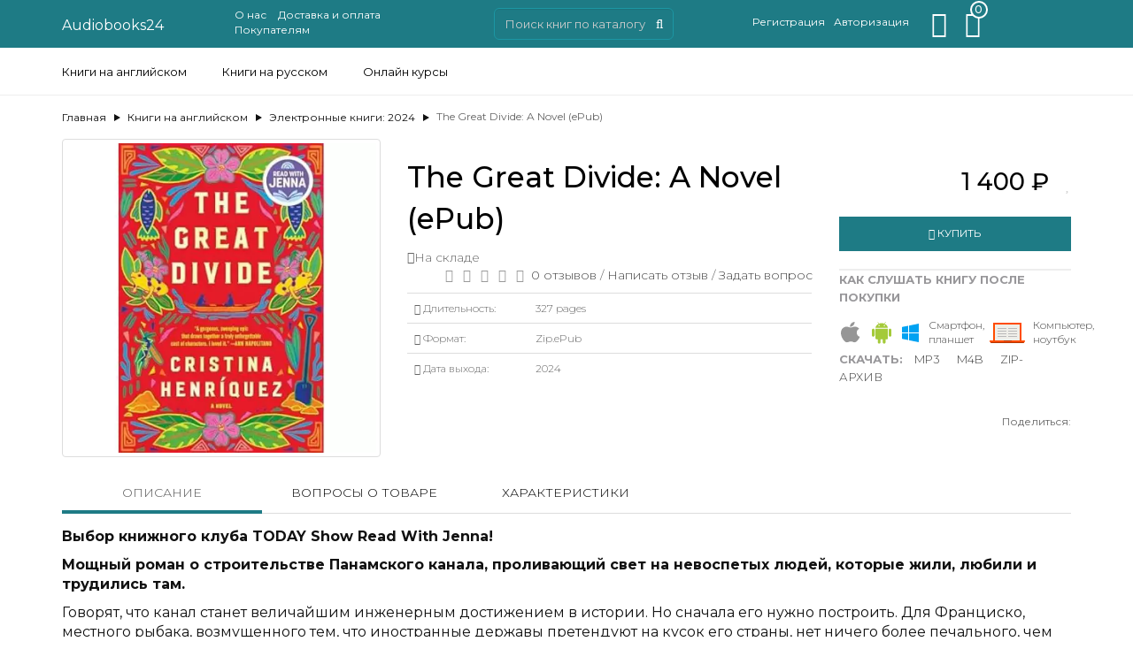

--- FILE ---
content_type: text/html; charset=utf-8
request_url: https://audiobooks24.ru/knigi-na-anglijskom/format-epub/the-great-divide-a-novel
body_size: 20474
content:
<!DOCTYPE html>
<html prefix="og: https://ogp.me/ns# fb: https://ogp.me/ns/fb# product: https://ogp.me/ns/product# business: https://ogp.me/ns/business# place: http://ogp.me/ns/place#" dir="ltr" lang="ru">
<head>
<meta charset="UTF-8"/>
<meta name="viewport" content="width=device-width, initial-scale=1">
<meta name="google-site-verification" content="43zTIjMTR_6eaCN7N4c02CloSrRijAz_l6thoaBCQX0"/>
<title>The Great Divide: книга в формате ePub на Английском языке !</title>
 
<base href="https://audiobooks24.ru/"/>
<meta name="description" content="Откройте для себя захватывающую историю строительства Панамского канала в романе &quot;Великий раскол&quot;. Следите за пересекающимися судьбами людей, чьи усилия редко признаются, но которые проложили путь к величайшему инженерному достижению. Новая книг"/>
<meta name="keywords" content="лучшие книги на английском,купить книги на английском,электронная книга купить,купить книгу,книги онлайн,книги на английском,"/>
  <script type="text/javascript" "application ld+json">{"@context":"http://schema.org","@type":"WebSite","url":"https://audiobooks24.ru/","potentialAction":{"@type":"SearchAction","target":"https://audiobooks24.ru/search/?search={search_term_string}/","query-input":"required name=search_term_string"}}</script>
  <script type="text/javascript" "application ld+json">{"@context":"https://schema.org","@type":"Organization","url":"https://audiobooks24.ru/","logo":"https://audiobooks24.ru/image/catalog/book.svg"}</script>

<link href="image/jetcache/css/4afdaf5bddce9acfe9ce1b1804e1ee5f.css?1762110481" rel="stylesheet" type="text/css"/>
<link href="https://audiobooks24.ru/knigi-na-anglijskom/format-epub/the-great-divide-a-novel" rel="canonical"/>
<link href="https://audiobooks24.ru/image/catalog/book.svg" rel="icon"/>
	
<link href="https://fonts.googleapis.com/css2?family=Montserrat:ital,wght@0,300;0,400;0,500;0,600;0,700;1,300;1,400;1,500;1,600;1,700&family=Source+Serif+Pro:ital,wght@0,300;0,400;0,600;0,700;1,300;1,400;1,600;1,700&display=swap" rel="stylesheet"> 
	
<!-- Yandex.Metrika counter -->
<script type="text/javascript" async>(function(m,e,t,r,i,k,a){m[i]=m[i]||function(){(m[i].a=m[i].a||[]).push(arguments)};m[i].l=1*new Date();k=e.createElement(t),a=e.getElementsByTagName(t)[0],k.async=1,k.src=r,a.parentNode.insertBefore(k,a)})(window,document,"script","https://mc.yandex.ru/metrika/tag.js","ym");ym(89918487,"init",{clickmap:true,trackLinks:true,accurateTrackBounce:true});</script>
<noscript><div><img loading="lazy" src="https://mc.yandex.ru/watch/89918487" style="position:absolute; left:-9999px;" alt=""/></div></noscript>
<!-- /Yandex.Metrika counter -->
<!-- Google tag (gtag.js) -->

<script type="text/javascript">window.dataLayer=window.dataLayer||[];function gtag(){dataLayer.push(arguments);}gtag('js',new Date());gtag('config','G-038F7RNL3X');</script>
<script type="text/javascript">window.replainSettings={id:'0cdcdf67-44c6-4f7d-853b-970b8bc8b2af'};(function(u){var s=document.createElement('script');s.async=true;s.src=u;var x=document.getElementsByTagName('script')[0];x.parentNode.insertBefore(s,x);})('https://widget.replain.cc/dist/client.js');</script>
 
 

 
 <!-- Корзина Popup:2.2 -->
 
  
  
  
  <!-- Корзина Popup:2.2 -->
 
<link rel="preload" href="https://audiobooks24.ru/image/cache/catalog/image/cache/catalog/epub/139-500x500.webp" as="image">
<script src="image/jetcache/js/189155f978fdf953b29f165fca364849.js?1762110481" type="text/javascript"></script>
</head>
<body class="product-product-756">
 

<header>
<div class="header-main">
 <div class="container">
 <div class="row header-items">
 <div class="col-xs-6 col-sm-2">
 <div class="menu-button" id="menu-button-show">
 <button onclick="$('#menu').show();">
 <i class="fa fa-bars" aria-hidden="true"></i>
 </button>
 </div>
 <div id="logo">
 <span><a href="https://audiobooks24.ru/">Audiobooks24</a><span>
 </div>
 </div>
 <div class="hidden-xs col-sm-3">
 <div class="header-menu-pc">
 <ul class="list-inline">
 
	 <li>
 <a href="https://audiobooks24.ru/about_us">О нас</a>
 </li>
 <li>
 <a href="https://audiobooks24.ru/shipping-and-payment">Доставка и оплата</a>
 </li>
 <li>
 <a href="https://audiobooks24.ru/pokupatelyam">Покупателям</a>
 </li>
 
	 </ul>
 </div>
 </div>
 <div class="hidden-xs col-sm-3">
 <div id="search" class="input-group">
 <input type="text" name="search" value="" placeholder="Поиск книг по каталогу" class="form-control input-lg"/>
 <span class="input-group-btn">
 <button type="button" class="btn btn-default btn-lg"><i class="fa fa-search"></i></button>
 </span>
</div> </div>
 
  <div class="mobile-block-right col-sm-4">
 <div class="header-user">
 <ul class="list-inline mobile-block-right">
 <li><a href="https://audiobooks24.ru/create-account/">Регистрация</a></li>
 <li><a href="https://audiobooks24.ru/login/">Авторизация</a></li>
 </ul>
 </div>
 
  
  <div class="header-wishlist hidden-xs">
 <a href="https://audiobooks24.ru/wishlist/" title="Избранное">
 <i class="pe pe-7s-like"></i>
 </a>
 </div> 
 
  <div class="header-cart">
 <div id="cart">
 <a style="cursor:pointer" data-toggle="dropdown" data-loading-text="Загрузка..." class="dropdown-toggle">
 <i id="cart-icon" class="pe pe-7s-shopbag"></i><span class="counter">0</span> <span class="hidden-xs" id="cart-total">0 товар(ов) - 0 ₽</span>
 </a>
 <ul class="dropdown-menu pull-right">
 <li>
 <p class="text-center">В корзине пусто!</p>
 </li>
 </ul>
</div>
 </div> 
  </div>
 </div>
 </div>
 
  </div>
 
  <div class="header-bottom">
 <div class="container">
<div class="header-items has-menu">
 <nav id="primary-menu" class="main-navigation primary-navigation">
 <ul class="menu nav-menu">
 
	 
  <li class="menu-item menu-item-has-children menu-item-mega">
 <a href="https://audiobooks24.ru/knigi-na-anglijskom/">Книги на английском</a>
 
	 
	 <ul class="sub-menu mega-menu">
 <li class="container">
 <ul class="mega-menu-main">
 
<li class="menu-item menu-item-has-children mega-sub-menu">
 <a href="https://audiobooks24.ru/knigi-na-anglijskom/bestsellery/">Бестселлер</a>
 
	 </li>
 
  
<li class="menu-item menu-item-has-children mega-sub-menu">
 <a href="https://audiobooks24.ru/knigi-na-anglijskom/biznes/">Бизнес</a>
 
	 </li>
 
  
<li class="menu-item menu-item-has-children mega-sub-menu">
 <a href="https://audiobooks24.ru/knigi-na-anglijskom/boevik/">Боевик</a>
 
	 </li>
 
  
<li class="menu-item menu-item-has-children mega-sub-menu">
 <a href="https://audiobooks24.ru/knigi-na-anglijskom/detektiv-triller/">Детектив /триллер </a>
 
	 </li>
 
  
<li class="menu-item menu-item-has-children mega-sub-menu">
 <a href="https://audiobooks24.ru/knigi-na-anglijskom/litrpg/">ЛитРПГ</a>
 
	 </li>
 
  
<li class="menu-item menu-item-has-children mega-sub-menu">
 <a href="https://audiobooks24.ru/knigi-na-anglijskom/raznoe/">Разное</a>
 
	 </li>
 
  
<li class="menu-item menu-item-has-children mega-sub-menu">
 <a href="https://audiobooks24.ru/knigi-na-anglijskom/roman/">Роман</a>
 
	 </li>
 
  
<li class="menu-item menu-item-has-children mega-sub-menu">
 <a href="https://audiobooks24.ru/knigi-na-anglijskom/uzhasymistika/">Ужасы/Мистика</a>
 
	 </li>
 
  
<li class="menu-item menu-item-has-children mega-sub-menu">
 <a href="https://audiobooks24.ru/knigi-na-anglijskom/fantastika/">Фантастика</a>
 
	 </li>
 
  
<li class="menu-item menu-item-has-children mega-sub-menu">
 <a href="https://audiobooks24.ru/knigi-na-anglijskom/fantasy/">Фэнтези</a>
 
	 </li>
 
  
<li class="menu-item menu-item-has-children mega-sub-menu">
 <a href="https://audiobooks24.ru/knigi-na-anglijskom/novinki-audioknig-2025/">Новинки аудиокниг 2025</a>
 
	 </li>
 
  
<li class="menu-item menu-item-has-children mega-sub-menu">
 <a href="https://audiobooks24.ru/knigi-na-anglijskom/psychology/">Психология</a>
 
	 </li>
 
  
<li class="menu-item menu-item-has-children mega-sub-menu">
 <a href="https://audiobooks24.ru/knigi-na-anglijskom/detskie/">Для детей</a>
 
	 </li>
 
  
<li class="menu-item menu-item-has-children mega-sub-menu">
 <a href="https://audiobooks24.ru/knigi-na-anglijskom/format-epub/">Электронные книги: 2024</a>
 
	 </li>
 
  
<li class="menu-item menu-item-has-children mega-sub-menu">
 <a href="https://audiobooks24.ru/knigi-na-anglijskom/novinki/">Аудиокниги 2024</a>
 
	 </li>
 
  
	 </ul>
 </li>
 </ul>
 </li>
 
	 
	 
	 
  
  <li class="menu-item menu-item-has-children menu-item-mega">
 <a href="https://audiobooks24.ru/knigi-na-russkom/">Книги на русском</a>
 
	 
	 <ul class="sub-menu mega-menu">
 <li class="container">
 <ul class="mega-menu-main">
 
<li class="menu-item menu-item-has-children mega-sub-menu">
 <a href="https://audiobooks24.ru/knigi-na-russkom/audioknigi-na-russkom/">Аудиокниги на русском </a>
 
	 </li>
 
  
<li class="menu-item menu-item-has-children mega-sub-menu">
 <a href="https://audiobooks24.ru/knigi-na-russkom/ehlektronnye-knigi-na-russkom/">Электронные книги на русском</a>
 
	 </li>
 
  
	 </ul>
 </li>
 </ul>
 </li>
 
	 
	 
	 
  
  
	 
	 <li class="menu-item">
 <a href="https://audiobooks24.ru/zapadnye-kursy-obucheniya-na-russkom-yazyke/">Онлайн курсы </a>
 
	 </li>
 
	 
  
	 </ul>
 </nav>
 </div>
 </div>
 </div>
 
  
 
</header>
  <script type="text/javascript" language="javascript">function validateEmail($email){var emailReg=/^([\w-\.]+@([\w-]+\.)+[\w-]{2,4})?$/;return emailReg.test($email);}$(document).ready(function(){$('#subcribe').click(function(){var email=$('#input-newsletter').val();if(email==''){var error='Enter e-mail!';}if(!validateEmail(email)){var error='Enter a valid email address!';}if(error!=null){$('#error-msg').html('');$('#error-msg').append('<span>'+error+'</span>');}else{var dataString='email='+email;$.ajax({url:'index.php?route=common/footer/addToNewsletter',type:'post',data:dataString,success:function(html){$('#error-msg').html('<span>'+html+'</span>');}});}})});</script>
 
<nav id="menu">
 <div class="menu-button" id="menu-button-close">
 <button onclick="$('#menu').hide();">
 <i class="pe pe-7s-close"></i>
 </button>
 </div>
 <h2>Меню:</h2>
 <ul class="list-unstyled">
 
  <li class="dropdown">
 <a href="https://audiobooks24.ru/knigi-na-anglijskom/">
 <i class="fa fa-caret-right" aria-hidden="true"></i>
 Книги на английском </a>
 
  <ul class="list">
 <li>
 <a href="https://audiobooks24.ru/knigi-na-anglijskom/bestsellery/">Бестселлер</a>
 </li>
 <li>
 <a href="https://audiobooks24.ru/knigi-na-anglijskom/biznes/">Бизнес</a>
 </li>
 <li>
 <a href="https://audiobooks24.ru/knigi-na-anglijskom/boevik/">Боевик</a>
 </li>
 <li>
 <a href="https://audiobooks24.ru/knigi-na-anglijskom/detektiv-triller/">Детектив /триллер </a>
 </li>
 <li>
 <a href="https://audiobooks24.ru/knigi-na-anglijskom/litrpg/">ЛитРПГ</a>
 </li>
 <li>
 <a href="https://audiobooks24.ru/knigi-na-anglijskom/raznoe/">Разное</a>
 </li>
 <li>
 <a href="https://audiobooks24.ru/knigi-na-anglijskom/roman/">Роман</a>
 </li>
 <li>
 <a href="https://audiobooks24.ru/knigi-na-anglijskom/uzhasymistika/">Ужасы/Мистика</a>
 </li>
 <li>
 <a href="https://audiobooks24.ru/knigi-na-anglijskom/fantastika/">Фантастика</a>
 </li>
 <li>
 <a href="https://audiobooks24.ru/knigi-na-anglijskom/fantasy/">Фэнтези</a>
 </li>
 <li>
 <a href="https://audiobooks24.ru/knigi-na-anglijskom/novinki-audioknig-2025/">Новинки аудиокниг 2025</a>
 </li>
 <li>
 <a href="https://audiobooks24.ru/knigi-na-anglijskom/psychology/">Психология</a>
 </li>
 <li>
 <a href="https://audiobooks24.ru/knigi-na-anglijskom/detskie/">Для детей</a>
 </li>
 <li>
 <a href="https://audiobooks24.ru/knigi-na-anglijskom/format-epub/">Электронные книги: 2024</a>
 </li>
 <li>
 <a href="https://audiobooks24.ru/knigi-na-anglijskom/novinki/">Аудиокниги 2024</a>
 </li>
 </ul>
 </div>
 </li>
 
  <li class="dropdown">
 <a href="https://audiobooks24.ru/knigi-na-russkom/">
 <i class="fa fa-caret-right" aria-hidden="true"></i>
 Книги на русском </a>
 
  <ul class="list">
 <li>
 <a href="https://audiobooks24.ru/knigi-na-russkom/audioknigi-na-russkom/">Аудиокниги на русском </a>
 </li>
 <li>
 <a href="https://audiobooks24.ru/knigi-na-russkom/ehlektronnye-knigi-na-russkom/">Электронные книги на русском</a>
 </li>
 </ul>
 </div>
 </li>
 
  <li>
 <a href="https://audiobooks24.ru/zapadnye-kursy-obucheniya-na-russkom-yazyke/">
 <i class="fa fa-caret-right" aria-hidden="true"></i>
 Онлайн курсы </a>
 </li>
 </ul>
 <br>
 <br>
 <ul class="list-unstyled">
 
  <li>
 <a href="https://audiobooks24.ru/about_us">О нас</a>
 </li>
 <li>
 <a href="https://audiobooks24.ru/shipping-and-payment">Доставка и оплата</a>
 </li>
 <li>
 <a href="https://audiobooks24.ru/pokupatelyam">Покупателям</a>
 </li>
 
  <li class="menu-special"><a href="https://audiobooks24.ru/specials/">Акции<span>%</span></a></li>
 </ul>
</nav>
<div class="container"></div>  <style type="text/css">#d_ajax_search_results{width:372px}</style>
<button type="button" class="hidden modal_search btn btn-primary" style="display: none" data-toggle="modal" data-target="#searchModal">
 Launch Live Ajax Search
</button>
<script type="text/javascript">function text_complite(ev,keywords){if(ev.keyCode==38||ev.keyCode==40){return false;}if(keywords==''||keywords.length<1||keywords.length<0){return false;}$.ajax({url:$('base').attr('href')+'index.php?route=extension/module/d_ajax_search/getAutocomplite&keyword='+keywords,dataType:'json',beforeSend:function(){},success:function(autocomplite){$('#search-autocomplite').text('');$('#help').hide();if(typeof autocomplite!='undefined'&&autocomplite!=null){$("#search [name=search], #search [name=filter_name], #search [name=search_oc], #search_input").first().val().toLowerCase();if(autocomplite!=''&&autocomplite.indexOf($("#search [name=search], #search [name=filter_name], #search [name=search_oc], #search_input").first().val())!==-1){$('#search-autocomplite').text(autocomplite.toLowerCase());}$("#search [name=search], #search [name=filter_name], #search [name=search_oc], #search_input").keydown(function(event){if(event.keyCode==39){$("#search [name=search], #search [name=filter_name], #search [name=search_oc], #search_input").val(autocomplite);$('#search-autocomplite').text('');}else if(event.keyCode==08){$('#search-autocomplite').text('');}});}},error:function(xhr,ajaxOptions,thrownError){console.log(thrownError+"\r\n"+xhr.statusText+"\r\n"+xhr.responseText);}});}function doquick_search(ev,keywords){if(ev.keyCode==38||ev.keyCode==40){return false;}updown=-1;if(keywords==''||keywords.length<1||keywords.length<0){return false;}keywords=encodeURI(keywords);$.ajax({url:$('base').attr('href')+'index.php?route=extension/module/d_ajax_search/searchresults&keyword='+keywords,dataType:'json',beforeSend:function(){var html='<div id="d_ajax_search_results"><div id="d_ajax_search_results_body">';html+='<i class="fa fa-spinner fa-spin fa-3x fa-fw" style="margin-left: 50%;"></i>';if(0){$('#search_mobile').after(html);}else{$("#search [name=search], #search [name=filter_name], #search [name=search_oc], #search_input").after(html);}},success:function(results){$('[id="d_ajax_search_results"]').remove();$('#help').hide();var result=$.map(results,function(value,index){return[value];});if(typeof result!='undefined'&&result.length>0){if(result[0].keyword!==$("#search [name=search], #search [name=filter_name], #search [name=search_oc], #search_input").first().val()){}var html,i,name;html='<div id="d_ajax_search_results"><div id="d_ajax_search_results_body">';if(result[0].redirect){html+='<div class="redirect hidden">'+result[0].redirect+'</div>';}if(result[0].saggestion){html+='<div class="saggestion">Резуотаты для <span class="saggestion-result">'+result[0].saggestion+'</span></div>';}for(i=0;i<result.length;i++){if(i>=5&&1){var addclass='hidden';}else{addclass='';}if(1){if(i==0){html+='<div id="result_block" class="result_block '+addclass+'"><p class="pull-right block-text text-left">'+result[i].where_find+'</p>';}else if(i!==0&&result[i].where_find!==result[i-1].where_find){html+='<div id="result_block" class="result_block '+addclass+'"><p class="block-text text-left">'+result[i].where_find+'</p>';}}html+='<a class="result-link '+addclass+' sort-item row col-sm-12" item_data="'+result[i].item_data+'" data-sort-order="'+result[i].weight+'" href="'+result[i].href+'">';if(result[i].image){html+='<div class="col pull-left col-sm-2 va-center text-center"><img loading="lazy" src="'+result[i].image+'" /></div>';}else{html+='<div class="col col-sm-2 col-xs-2 va-center text-center"></div>';}if(result[i].name.length>30){name=result[i].name.slice(0,40)+'...';}else{name=result[i].name;}html+='<div class="col name  col-sm-7 col-xs-5 va-center text-left"><span class="forkeydon">'+name+'</span>';html+=' <br><span class="where-find">in '+result[i].where_find+' '+result[i].find_by+'</span>';html+='</div>';if(result[i].special){html+='<div class="col col-sm-3 col-xs-3 va-center text-center"><span class="old-price">'+result[i].price+'</span><br>';html+='<span class="special">'+result[i].special+'</span></div>';}else{if(result[i].price){html+='<div class="col price col-sm-3 va-center  text-center"><span class="">'+result[i].price+'</span></div>';}else{html+='<div class="col col-sm-3 va-center text-center"></div>';}}html+='</a>';if(1){if(i<result.length-1&&result[i].where_find==result[i+1].where_find){}else{html+='</div>';}}}if(addclass=='hidden'){html+='</div><a class="all_results">All results <i class="fa fa-caret-down"></i></a></div>';}if($('#d_ajax_search_results').length>0){$('#d_ajax_search_results').remove();}if(0){$('.modal-body').append(html);}else{$("#search [name=search], #search [name=filter_name], #search [name=search_oc], #search_input").after(html);}$(".result-link").click(function(ev){var json={};var link=ev.currentTarget.attributes.item_data.value;json.type=link.split('=')[0].split('_')[0];json.type_id=link.split('=')[1];json.select=$(ev.currentTarget).find('.forkeydon').html();if(0){if($('.saggestion-result').text()!=''){json.search=$('.saggestion-result').text();}else if($('.redirect').text()!=''){json.search=$('.redirect').text();}else{json.search=$('#search_input').val();}}else{if($('.saggestion-result').text()!=''){json.search=$('.saggestion-result').text();}else if($('.redirect').text()!=''){json.search=$('.redirect').text();}else{json.search=$("#search [name=search], #search [name=filter_name], #search [name=search_oc], #search_input").first().val();}}write_to_database(json);});if(1){$('#d_ajax_search_results_body > .result_block >.sort-item').tsort({attr:'data-sort-order'},{defaults:{order:'desc'}});}else{$('#d_ajax_search_results_body >.sort-item').tsort({attr:'data-sort-order'},{defaults:{order:'desc'}});}$('.all_results').click(function(){$('.result-link').removeClass('hidden');$('.result_block').removeClass('hidden');$('.all_results').addClass('hidden');});}else{$('#d_ajax_search_results').remove();$('#search-autocomplite').text('');var html;html='<div id="d_ajax_search_results"><div id="d_ajax_search_results_body">';html+='<a class="row col-sm-12" href="#">';html+='<span class="no-results"><i class="fa fa-exclamation-circle"></i> no results</span></a></div></div>';if(0){$('.modal-body').append(html);}else{$("#search [name=search], #search [name=filter_name], #search [name=search_oc], #search_input").after(html);}}},error:function(xhr,ajaxOptions,thrownError){console.log('error');}});return true;}var delay=(function(){var timer=0;return function(callback,ms){clearTimeout(timer);timer=setTimeout(callback,ms);};})();function write_to_database(val){$.ajax({type:'post',url:$('base').attr('href')+'index.php?route=extension/module/d_ajax_search/write_to_base&json='+val,data:val,dataType:'json',beforeSend:function(){},complete:function(){},success:function(json){},error:function(xhr,ajaxOptions,thrownError){console.log(thrownError+"\r\n"+xhr.statusText+"\r\n"+xhr.responseText);}});}function clearInput(){$('#d_ajax_search_results').remove();$('#search_input').val('');$('#help').show();}$(document).ready(function(){if(0){$(document).on('click','#search [name=search], #search [name=filter_name], #search [name=search_oc], #search_input',function(event){$('.modal_search').click();$('#searchModal').on("shown.bs.modal",function(){$('#search_input').focus();});})}else{$("#search [name=search], #search [name=filter_name], #search [name=search_oc], #search_input").before('<div id="search-autocomplite"></div>');}$("#search [name=search], #search [name=filter_name], #search [name=search_oc], #search_input").attr('maxlength','64');$("#search [name=search], #search [name=filter_name], #search [name=search_oc], #search_input").attr('autocomplete','off');$(document).on('blur','#search [name=search], #search [name=filter_name], #search [name=search_oc], #search_input',function(event){setTimeout(function(){$('body').click(function(event){if($(event.target).attr('class')!='all_results hidden'){$('#d_ajax_search_results').remove();}});$('#help').show();if(1){updown=1;}else{updown=0;}},500);});$(document).on('keyup','#search [name=search], #search [name=filter_name], #search [name=search_oc], #search_input',function(ev){var a=ev;var b=this.value;text_complite(a,b);delay(function(){doquick_search(a,b);},500);});$(document).on('focus','#search [name=search], #search [name=filter_name], #search [name=search_oc], #search_input',function(ev){var a=ev;var b=this.value;text_complite(a,b);delay(function(){doquick_search(a,b);},500);});if(1){var updown=0;var block=0;}else{var updown=-1;}function upDownEvent(ev){if(1){var check=document.getElementsByClassName('result_block');elem=check[block];var min_el=1;}else{var elem=document.getElementById('d_ajax_search_results_body');var min_el=0;}var xxx=0;var fkey=$("#search [name=search], #search [name=filter_name], #search [name=search_oc], #search_input").find('#search [name=search], #search [name=filter_name], #search [name=search_oc], #search_input').first();if(elem){var length=elem.childNodes.length-1;if(updown!=-1&&typeof(elem.childNodes[updown])!='undefined'){$(elem.childNodes[updown]).removeClass('selected');}if(1){if(block!=0&&block!=block-1){$(check[block-1].childNodes[check[block-1].childNodes.length-1]).removeClass('selected');}}if(ev.keyCode==38){updown=(updown>-1)?--updown:updown;if(1){if(updown<=0){updown=(check[block-1].childNodes.length)-1;$(check[block-1].childNodes[(check[block-1].childNodes.length)-1]).addClass('selected');block--;xxx=5;}}}else if(ev.keyCode==40){updown=(updown<=length)?++updown:updown;}if(updown>=min_el&&updown<=length&&(ev.keyCode==40||ev.keyCode==38)){$(elem.childNodes[updown]).addClass('selected');var text=$(elem.childNodes[updown]).find('.forkeydon').html();$("#search [name=search], #search [name=filter_name], #search [name=search_oc], #search_input").first().val(text);}if(updown>=length&&xxx!=5&&typeof(check[block+1])!='undefined'){block++;updown=0;}if(ev.keyCode==13){if(typeof $('.result-link.selected').attr('href')!='undefined'){window.location.replace($('.result-link.selected').attr('href'));}}}return false;}});</script>
<div class="container">
 <ul class="breadcrumb">
<!-- FixBreadcrumbs -->
	<!-- FixBreadcrumbs -->
 
  
<!-- FixBreadcrumbs -->
 <!-- FixBreadcrumbs -->
 
  <li><a href="https://audiobooks24.ru/">Главная</a></li>
 
<!-- FixBreadcrumbs -->
 <!-- FixBreadcrumbs -->
 
  <li><a href="https://audiobooks24.ru/knigi-na-anglijskom/">Книги на английском</a></li>
 
<!-- FixBreadcrumbs -->
 <!-- FixBreadcrumbs -->
 
  <li><a href="https://audiobooks24.ru/knigi-na-anglijskom/format-epub/">Электронные книги: 2024</a></li>
 
<!-- FixBreadcrumbs -->
 <li>The Great Divide: A Novel (ePub)</li>
 </ul>
 <div class="row"> 
  <div id="content" class="col-sm-12"> <div class="row">
 
  <div class="col-sm-4">
 <ul class="thumbnails">
 <li><a class="thumbnail" href="https://audiobooks24.ru/image/cache/catalog/image/cache/catalog/epub/139-600x600.webp" title="The Great Divide: A Novel (ePub)"><img src="https://audiobooks24.ru/image/cache/catalog/image/cache/catalog/epub/139-500x500.webp" title="The Great Divide: A Novel (ePub)" alt="The Great Divide: A Novel (ePub)"/></a></li>
 
  </ul>
 
  </div>
 
  <div class="col-sm-5">
 <div class="">
 <h1>The Great Divide: A Novel (ePub)</h1>
 <div class="prodtitle-availibility rang-available"><i class="pe pe-7s-check"></i><span>На складе</span></div>
 </div>
 <div class="rating text-right">
 <p>
 <span class="fa fa-stack"><i class="fa fa-star-o fa-stack-1x"></i></span>
 <span class="fa fa-stack"><i class="fa fa-star-o fa-stack-1x"></i></span>
 <span class="fa fa-stack"><i class="fa fa-star-o fa-stack-1x"></i></span>
 <span class="fa fa-stack"><i class="fa fa-star-o fa-stack-1x"></i></span>
 <span class="fa fa-stack"><i class="fa fa-star-o fa-stack-1x"></i></span>
 <a href="" onclick="event.preventDefault(); $('html,body').animate({scrollTop:$('#tab-review').offset().top}, 500);">0 отзывов</a>
 / <a href="" onclick="event.preventDefault(); $('html,body').animate({scrollTop:$('#tab-review').offset().top}, 500);">Написать отзыв</a>
 / <a href="#" id="qa-ask">Задать вопрос</a> </p>
 </div>
 
  <div class="" id="center-specification">
 <table class="table table-hover">
 <tbody>
 
  
  
 <tr>
 <td>
 <i class="fa fa-clock-o" aria-hidden="true"></i>
 <span class="">Длительность:</span>
 </td>
 <td>
 327 pages </td>
 </tr>
 
  <tr>
 <td>
 <i class="fa fa-volume-up" aria-hidden="true"></i>
 <span class="">Формат:</span>
 </td>
 <td>
 Zip.ePub </td>
 </tr>
 
  <tr>
 <td>
 <i class="fa fa-calendar-check-o" aria-hidden="true"></i>
 <span class="">Дата выхода:</span>
 </td>
 <td>
 <span>2024</span>
 </td>
 </tr>
 
  
  
  
  </tbody>
 </table>
 </div>
 
 </div>
 
  <div class="col-sm-3 text-right">
 <div id="product">
 
  
  
  <ul class="list-unstyled">
 </ul>
 <ul class="list-inline">
 <li>
 <h2><span class='autocalc-product-price'>1 400 ₽</span></h2>
 </li>
 
  <button type="button" data-toggle="tooltip" class="btn-link button-wishlist" title="В закладки" onclick="wishlist.add('756');"><i class="fa fa-heart"></i>
 </button>
 </ul>
 <ul>
 </ul>
 
  <div class="form-group">
 <input type="hidden" name="quantity" value="1" size="2" id="input-quantity" class="form-control product-quantity "/>
 <input type="hidden" name="product_id" value="756"/>
 
  <button type="button" id="button-cart" data-loading-text="Загрузка..." class="btn btn-block btn-primary">
 <i class="fa fa-download" aria-hidden="true"></i> Купить </button>
 </div>
 

 
  
  
  <hr>
 
  
	 <div class="how-to"></div>
 <div class="share">
 <br>
 <label>Поделиться:</label>
 <div class="ya-share2" data-services="vkontakte,facebook,odnoklassniki,twitter,evernote,viber,whatsapp,telegram"></div>
 </div>
 <br>
 </div>
 </div>
 </div>
 
 <ul class="nav nav-tabs">
 <li class="active"><a href="#tab-description" data-toggle="tab">Описание</a></li>
 <li><a href="#tab-qa" data-toggle="tab">Вопросы о товаре</a></li>
 
 
  <li><a href="#tab-specification" data-toggle="tab">Характеристики</a></li>
 </ul>
 <div class="tab-content">
 <div class="tab-pane" id="tab-qa">
	<form class="form-horizontal" id="q-form">
 <div id="qa"></div>
 <h2 id="qa-title">Задать вопрос</h2>
 <div class="col-sm-12 col-md-6 col-lg-4">
 <div class="form-group q-form required">
 <label class="control-label" for="input-q-name">Ваше имя:</label>
 <input type="text" name="q_name" value="" id="input-q-name" class="form-control"/>
 </div>
 </div>
 <div class="col-sm-12 col-md-6 col-lg-4">
 <div class="form-group q-form">
 <label class="control-label" for="input-q-email">Email для ответа:</label>
 <input type="email" name="q_email" value="" id="input-q-email" class="form-control"/>
 </div>
 </div>
 <div class="form-group q-form required">
 <div class="col-sm-12">
 <label class="control-label" for="input-q-question">Ваш вопрос:</label>
 <textarea name="q_question" rows="5" id="input-q-question" class="form-control"></textarea>
 <div class="help-block"><span class="text-danger">Внимание:</span> HTML не поддерживается! Используйте обычный текст!</div>
 </div>
 </div>
 <div class="buttons">
 <div class="pull-right">
 <button type="button" id="button-qa" data-loading-text="Загрузка..." class="btn btn-primary">Продолжить</button>
 </div>
 </div>
	</form>
 </div>
 
  <div class="tab-pane active" id="tab-description">
 <p><b>Выбор книжного клуба TODAY Show Read With Jenna!</b><br></p><p><b>Мощный роман о строительстве Панамского канала, проливающий свет на невоспетых людей, которые жили, любили и трудились там.</b><br></p><p>Говорят, что канал станет величайшим инженерным достижением в истории. Но сначала его нужно построить. Для Франциско, местного рыбака, возмущенного тем, что иностранные державы претендуют на кусок его страны, нет ничего более печального, чем решение его сына, Омара, работать землекопом в зоне раскопок. Но для Омара, чье воспитание было тихим и одиноким, эта работа дает шанс наконец-то обрести связь.<br></p><p>Ада Бантинг - смелая шестнадцатилетняя девушка с Барбадоса, которая прибывает в Панаму в качестве безбилетника вместе с тысячами других вест-индцев, ищущих работу. Одинокая и без средств к существованию, она полна решимости найти работу, которая позволит заработать достаточно денег для операции ее больной сестры. Когда она видит молодого человека Омара, упавшего в обморок после изнурительной смены, она единственная спешит к нему на помощь.<br></p><p>Джон Освальд посвятил свою жизнь научным исследованиям и отправился в Панаму, преследуя одну цель - уничтожить малярию. Но вот его жена Мэриан заболела, и, увидев храбрость и сострадание Ады, он тут же нанимает ее в качестве сиделки. Это судьбоносное решение приводит в движение захватывающую историю об амбициях, преданности и самопожертвовании.<br></p><p>Пронзительная и сопереживательная<i>, книга "Великий раскол</i> " исследует пересекающиеся жизни активистов, рыботорговцев, рабочих, журналистов, соседей, врачей и прорицателей - тех, кого история редко признает, даже когда они прокладывают ее путь.<br></p><p><b>Названа самой ожидаемой книгой по версии:</b> <b><i>Washington Post</i> * Book Riot * Electric Literature * LitHub * <i>ELLE </i>* The Millions * Goodreads * Reader's Digest</b></p> 
  <div id="tab-review">
 <form class="form-horizontal" id="form-review">
 <div id="review"></div>
 <h2>Написать отзыв</h2>
 <div class="form-group required">
 <div class="col-sm-12">
 <label class="control-label" for="input-name">Ваше имя:</label>
 <input type="text" name="name" value="" id="input-name" class="form-control"/>
 </div>
 </div>
 <div class="form-group required">
 <div class="col-sm-12">
 <label class="control-label" for="input-review">Ваш отзыв</label>
 <textarea name="text" rows="5" id="input-review" class="form-control"></textarea>
 <div class="help-block"><span class="text-danger">Внимание:</span> HTML не поддерживается! Используйте обычный текст!</div>
 </div>
 </div>
 <div class="form-group required">
 <div class="col-sm-12">
 <label class="control-label">Рейтинг</label>
 &nbsp;&nbsp;&nbsp; Плохо&nbsp;
 <input type="radio" name="rating" value="1"/>
 &nbsp;
 <input type="radio" name="rating" value="2"/>
 &nbsp;
 <input type="radio" name="rating" value="3"/>
 &nbsp;
 <input type="radio" name="rating" value="4"/>
 &nbsp;
 <input type="radio" name="rating" value="5"/>
 &nbsp;Хорошо</div>
 </div>
 <div class="buttons clearfix">
 <div class="pull-right">
 <button type="button" id="button-review" data-loading-text="Загрузка..." class="btn btn-primary">Продолжить</button>
 </div>
 </div>
 </form>
 </div>
 </div>
 <div class="tab-pane" id="tab-specification">
 <table class="table table-striped">
 <thead>
 <tr>
 <td colspan="2"><strong>Основные характеристики</strong></td>
 </tr>
 </thead>
 <tbody>
 <tr>
 <td>Автор</td>
 <td>Cristina Henriquez</td>
 </tr>
 </tbody>
 </table>
 </div>
 
 
  </div>
 <br>
 <hr>
 <h3>Вас может заинтересовать:</h3>
 <div class="row">
 <div id="slideshow-related" class="owl-carousel" style="opacity: 1;"> 
 <div class="product-layout col-xs-12">
 <div class="product-thumb transition">
 <div class="image">
 <a href="https://audiobooks24.ru/knigi-na-anglijskom/raznoe/the-coming-wave-audiokniga"><img loading="lazy" src="https://audiobooks24.ru/image/cache/catalog/image/cache/catalog/audiobook/1131-400x400.webp" alt="The Coming Wave Аудиокнига" title="The Coming Wave Аудиокнига" class="img-responsive"/></a>
 </div>
 
  <div class="caption">
 <a href="https://audiobooks24.ru/knigi-na-anglijskom/raznoe/the-coming-wave-audiokniga">The Coming Wave Аудиокнига</a>
 <div class="rating">
 </div>
 </div>
 <div class="product-thumb-authors">
 </div>
 <p class="price">
 1 100 ₽ </p>
 
 <div class="button-group">
 <button type="button" onclick="cart.add('2062');">
 <i class="fa fa-download"></i> <span class="hidden-xs hidden-sm hidden-md">Купить</span>
 </button>
 <button type="button" data-toggle="tooltip" title="В закладки" onclick="wishlist.add('2062');"><i class="fa fa-heart"></i>
 </button>
 <button type="button" data-toggle="tooltip" title="В сравнение" onclick="compare.add('2062');"><i class="fa fa-exchange"></i>
 </button>
 </div>
 </div>
 </div>
 <div class="product-layout col-xs-12">
 <div class="product-thumb transition">
 <div class="image">
 <a href="https://audiobooks24.ru/knigi-na-anglijskom/psychology/setting-limits-with-your-strong-willed-child"><img loading="lazy" src="https://audiobooks24.ru/image/cache/catalog/image/cache/catalog/books/setting-limits-with-your-strong-willed-child-1-400x400.webp" alt="Setting Limits with Your Strong-Willed Child Аудиокнига" title="Setting Limits with Your Strong-Willed Child Аудиокнига" class="img-responsive"/></a>
 </div>
 
  <div class="caption">
 <a href="https://audiobooks24.ru/knigi-na-anglijskom/psychology/setting-limits-with-your-strong-willed-child">Setting Limits with Your Strong-Willed Child Аудиокнига</a>
 <div class="rating">
 </div>
 </div>
 <div class="product-thumb-authors">
 <ul class="list-inline">
 <i class="fa fa-user" aria-hidden="true"></i>
 <span class="product-authors">Robert J. MacKenzie</span>
 
  </ul>
 </div>
 <p class="price">
 500 ₽ </p>
 
 <div class="button-group">
 <button type="button" onclick="cart.add('252');">
 <i class="fa fa-download"></i> <span class="hidden-xs hidden-sm hidden-md">Купить</span>
 </button>
 <button type="button" data-toggle="tooltip" title="В закладки" onclick="wishlist.add('252');"><i class="fa fa-heart"></i>
 </button>
 <button type="button" data-toggle="tooltip" title="В сравнение" onclick="compare.add('252');"><i class="fa fa-exchange"></i>
 </button>
 </div>
 </div>
 </div>
 <div class="product-layout col-xs-12">
 <div class="product-thumb transition">
 <div class="image">
 <a href="https://audiobooks24.ru/knigi-na-anglijskom/format-epub/of-blood-and-aether-harbingers-book-one"><img loading="lazy" src="https://audiobooks24.ru/image/cache/catalog/image/cache/catalog/epub/150-400x400.webp" alt="Of Blood and Aether (ePub)" title="Of Blood and Aether (ePub)" class="img-responsive"/></a>
 </div>
 
  <div class="caption">
 <a href="https://audiobooks24.ru/knigi-na-anglijskom/format-epub/of-blood-and-aether-harbingers-book-one">Of Blood and Aether (ePub)</a>
 <div class="rating">
 </div>
 </div>
 <div class="product-thumb-authors">
 </div>
 <p class="price">
 500 ₽ </p>
 
 <div class="button-group">
 <button type="button" onclick="cart.add('768');">
 <i class="fa fa-download"></i> <span class="hidden-xs hidden-sm hidden-md">Купить</span>
 </button>
 <button type="button" data-toggle="tooltip" title="В закладки" onclick="wishlist.add('768');"><i class="fa fa-heart"></i>
 </button>
 <button type="button" data-toggle="tooltip" title="В сравнение" onclick="compare.add('768');"><i class="fa fa-exchange"></i>
 </button>
 </div>
 </div>
 </div>
 <div class="product-layout col-xs-12">
 <div class="product-thumb transition">
 <div class="image">
 <a href="https://audiobooks24.ru/knigi-na-anglijskom/format-epub/i-cheerfully-refuse-by-leif-enger"><img loading="lazy" src="https://audiobooks24.ru/image/cache/catalog/image/cache/catalog/epub/92-400x400.webp" alt="I Cheerfully Refuse by Leif Enger (ePub)" title="I Cheerfully Refuse by Leif Enger (ePub)" class="img-responsive"/></a>
 </div>
 
  <div class="caption">
 <a href="https://audiobooks24.ru/knigi-na-anglijskom/format-epub/i-cheerfully-refuse-by-leif-enger">I Cheerfully Refuse by Leif Enger (ePub)</a>
 <div class="rating">
 </div>
 </div>
 <div class="product-thumb-authors">
 </div>
 <p class="price">
 700 ₽ </p>
 
 <div class="button-group">
 <button type="button" onclick="cart.add('698');">
 <i class="fa fa-download"></i> <span class="hidden-xs hidden-sm hidden-md">Купить</span>
 </button>
 <button type="button" data-toggle="tooltip" title="В закладки" onclick="wishlist.add('698');"><i class="fa fa-heart"></i>
 </button>
 <button type="button" data-toggle="tooltip" title="В сравнение" onclick="compare.add('698');"><i class="fa fa-exchange"></i>
 </button>
 </div>
 </div>
 </div>
 <div class="product-layout col-xs-12">
 <div class="product-thumb transition">
 <div class="image">
 <a href="https://audiobooks24.ru/knigi-na-anglijskom/novinki/the-beautiful-people-audiokniga"><img loading="lazy" src="https://audiobooks24.ru/image/cache/catalog/image/cache/catalog/audiobook/50-400x400.webp" alt="The Beautiful People Аудиокнига" title="The Beautiful People Аудиокнига" class="img-responsive"/></a>
 </div>
 
  <div class="caption">
 <a href="https://audiobooks24.ru/knigi-na-anglijskom/novinki/the-beautiful-people-audiokniga">The Beautiful People Аудиокнига</a>
 <div class="rating">
 </div>
 </div>
 <div class="product-thumb-authors">
 </div>
 <p class="price">
 1 300 ₽ </p>
 
 <div class="button-group">
 <button type="button" onclick="cart.add('845');">
 <i class="fa fa-download"></i> <span class="hidden-xs hidden-sm hidden-md">Купить</span>
 </button>
 <button type="button" data-toggle="tooltip" title="В закладки" onclick="wishlist.add('845');"><i class="fa fa-heart"></i>
 </button>
 <button type="button" data-toggle="tooltip" title="В сравнение" onclick="compare.add('845');"><i class="fa fa-exchange"></i>
 </button>
 </div>
 </div>
 </div>
 <div class="product-layout col-xs-12">
 <div class="product-thumb transition">
 <div class="image">
 <a href="https://audiobooks24.ru/knigi-na-anglijskom/novinki/rascal-does-not-dream-of-a-lost-singer-audiokniga"><img loading="lazy" src="https://audiobooks24.ru/image/cache/catalog/image/cache/catalog/audiobook/429-400x400.webp" alt="Rascal Does Not Dream of a Lost Singer Аудиокнига" title="Rascal Does Not Dream of a Lost Singer Аудиокнига" class="img-responsive"/></a>
 </div>
 
  <div class="caption">
 <a href="https://audiobooks24.ru/knigi-na-anglijskom/novinki/rascal-does-not-dream-of-a-lost-singer-audiokniga">Rascal Does Not Dream of a Lost Singer Аудиокнига</a>
 <div class="rating">
 </div>
 </div>
 <div class="product-thumb-authors">
 </div>
 <p class="price">
 1 000 ₽ </p>
 
 <div class="button-group">
 <button type="button" onclick="cart.add('1262');">
 <i class="fa fa-download"></i> <span class="hidden-xs hidden-sm hidden-md">Купить</span>
 </button>
 <button type="button" data-toggle="tooltip" title="В закладки" onclick="wishlist.add('1262');"><i class="fa fa-heart"></i>
 </button>
 <button type="button" data-toggle="tooltip" title="В сравнение" onclick="compare.add('1262');"><i class="fa fa-exchange"></i>
 </button>
 </div>
 </div>
 </div>
 <div class="product-layout col-xs-12">
 <div class="product-thumb transition">
 <div class="image">
 <a href="https://audiobooks24.ru/knigi-na-anglijskom/novinki/wrath-of-the-triple-goddess-audiokniga"><img loading="lazy" src="https://audiobooks24.ru/image/cache/catalog/image/cache/catalog/audiobook/480-400x400.webp" alt="Wrath of the Triple Goddess Аудиокнига" title="Wrath of the Triple Goddess Аудиокнига" class="img-responsive"/></a>
 </div>
 
  <div class="caption">
 <a href="https://audiobooks24.ru/knigi-na-anglijskom/novinki/wrath-of-the-triple-goddess-audiokniga">Wrath of the Triple Goddess Аудиокнига</a>
 <div class="rating">
 </div>
 </div>
 <div class="product-thumb-authors">
 </div>
 <p class="price">
 1 200 ₽ </p>
 
 <div class="button-group">
 <button type="button" onclick="cart.add('1313');">
 <i class="fa fa-download"></i> <span class="hidden-xs hidden-sm hidden-md">Купить</span>
 </button>
 <button type="button" data-toggle="tooltip" title="В закладки" onclick="wishlist.add('1313');"><i class="fa fa-heart"></i>
 </button>
 <button type="button" data-toggle="tooltip" title="В сравнение" onclick="compare.add('1313');"><i class="fa fa-exchange"></i>
 </button>
 </div>
 </div>
 </div>
 <div class="product-layout col-xs-12">
 <div class="product-thumb transition">
 <div class="image">
 <a href="https://audiobooks24.ru/knigi-na-anglijskom/format-epub/everyone-who-can-forgive-me-is-dead-a-novel"><img loading="lazy" src="https://audiobooks24.ru/image/cache/catalog/image/cache/catalog/epub/82-400x400.webp" alt="Everyone Who Can Forgive Me Is Dead (ePub)" title="Everyone Who Can Forgive Me Is Dead (ePub)" class="img-responsive"/></a>
 </div>
 
  <div class="caption">
 <a href="https://audiobooks24.ru/knigi-na-anglijskom/format-epub/everyone-who-can-forgive-me-is-dead-a-novel">Everyone Who Can Forgive Me Is Dead (ePub)</a>
 <div class="rating">
 </div>
 </div>
 <div class="product-thumb-authors">
 </div>
 <p class="price">
 900 ₽ </p>
 
 <div class="button-group">
 <button type="button" onclick="cart.add('685');">
 <i class="fa fa-download"></i> <span class="hidden-xs hidden-sm hidden-md">Купить</span>
 </button>
 <button type="button" data-toggle="tooltip" title="В закладки" onclick="wishlist.add('685');"><i class="fa fa-heart"></i>
 </button>
 <button type="button" data-toggle="tooltip" title="В сравнение" onclick="compare.add('685');"><i class="fa fa-exchange"></i>
 </button>
 </div>
 </div>
 </div>
 </div> 
  </div>
 
  
  <h3>Популярные книги в этом разделе:</h3>
 <div class="row">
 <div id="slideshow-popular_products" class="owl-carousel" style="opacity: 1;"> 
 <div class="product-layout col-xs-12">
 <div class="product-thumb transition">
 <div class="image">
 <a href="https://audiobooks24.ru/knigi-na-anglijskom/format-epub/a-better-world-a-novel"><img loading="lazy" src="https://audiobooks24.ru/image/cache/catalog/image/cache/catalog/epub/123-400x400.webp" alt="A Better World: A Novel (ePub)" title="A Better World: A Novel (ePub)" class="img-responsive"/></a>
 </div>
 
  <div class="caption">
 <a href="https://audiobooks24.ru/knigi-na-anglijskom/format-epub/a-better-world-a-novel">A Better World: A Novel (ePub)</a>
 <div class="rating">
 </div>
 </div>
 <div class="product-thumb-authors">
 </div>
 <p class="price">
 700 ₽ </p>
 
 <div class="button-group">
 <button type="button" onclick="cart.add('739');">
 <i class="fa fa-download"></i> <span class="hidden-xs hidden-sm hidden-md">Купить</span>
 </button>
 <button type="button" data-toggle="tooltip" title="В закладки" onclick="wishlist.add('739');"><i class="fa fa-heart"></i>
 </button>
 <button type="button" data-toggle="tooltip" title="В сравнение" onclick="compare.add('739');"><i class="fa fa-exchange"></i>
 </button>
 </div>
 </div>
 </div>
 <div class="product-layout col-xs-12">
 <div class="product-thumb transition">
 <div class="image">
 <a href="https://audiobooks24.ru/knigi-na-anglijskom/format-epub/a-burning-throne-the-fate-of-vengeance-book-2"><img loading="lazy" src="https://audiobooks24.ru/image/cache/catalog/image/cache/catalog/epub/164-400x400.webp" alt="A Burning Throne (The Fate of Vengeance Book 2) (ePub)" title="A Burning Throne (The Fate of Vengeance Book 2) (ePub)" class="img-responsive"/></a>
 </div>
 
  <div class="caption">
 <a href="https://audiobooks24.ru/knigi-na-anglijskom/format-epub/a-burning-throne-the-fate-of-vengeance-book-2">A Burning Throne (The Fate of Vengeance Book 2) (ePub)</a>
 <div class="rating">
 </div>
 </div>
 <div class="product-thumb-authors">
 </div>
 <p class="price">
 300 ₽ </p>
 
 <div class="button-group">
 <button type="button" onclick="cart.add('782');">
 <i class="fa fa-download"></i> <span class="hidden-xs hidden-sm hidden-md">Купить</span>
 </button>
 <button type="button" data-toggle="tooltip" title="В закладки" onclick="wishlist.add('782');"><i class="fa fa-heart"></i>
 </button>
 <button type="button" data-toggle="tooltip" title="В сравнение" onclick="compare.add('782');"><i class="fa fa-exchange"></i>
 </button>
 </div>
 </div>
 </div>
 <div class="product-layout col-xs-12">
 <div class="product-thumb transition">
 <div class="image">
 <a href="https://audiobooks24.ru/knigi-na-anglijskom/format-epub/a-calamity-of-souls"><img loading="lazy" src="https://audiobooks24.ru/image/cache/catalog/image/cache/catalog/epub/203-400x400.webp" alt="A Calamity of Souls (ePub)" title="A Calamity of Souls (ePub)" class="img-responsive"/></a>
 </div>
 
  <div class="caption">
 <a href="https://audiobooks24.ru/knigi-na-anglijskom/format-epub/a-calamity-of-souls">A Calamity of Souls (ePub)</a>
 <div class="rating">
 </div>
 </div>
 <div class="product-thumb-authors">
 </div>
 <p class="price">
 800 ₽ </p>
 
 <div class="button-group">
 <button type="button" onclick="cart.add('918');">
 <i class="fa fa-download"></i> <span class="hidden-xs hidden-sm hidden-md">Купить</span>
 </button>
 <button type="button" data-toggle="tooltip" title="В закладки" onclick="wishlist.add('918');"><i class="fa fa-heart"></i>
 </button>
 <button type="button" data-toggle="tooltip" title="В сравнение" onclick="compare.add('918');"><i class="fa fa-exchange"></i>
 </button>
 </div>
 </div>
 </div>
 <div class="product-layout col-xs-12">
 <div class="product-thumb transition">
 <div class="image">
 <a href="https://audiobooks24.ru/knigi-na-anglijskom/format-epub/a-clean-kill-garrett-mann-book-1"><img loading="lazy" src="https://audiobooks24.ru/image/cache/catalog/image/cache/catalog/epub/222-400x400.webp" alt="A Clean Kill (Garrett Mann Book 1) (ePub)" title="A Clean Kill (Garrett Mann Book 1) (ePub)" class="img-responsive"/></a>
 </div>
 
  <div class="caption">
 <a href="https://audiobooks24.ru/knigi-na-anglijskom/format-epub/a-clean-kill-garrett-mann-book-1">A Clean Kill (Garrett Mann Book 1) (ePub)</a>
 <div class="rating">
 </div>
 </div>
 <div class="product-thumb-authors">
 </div>
 <p class="price">
 300 ₽ </p>
 
 <div class="button-group">
 <button type="button" onclick="cart.add('937');">
 <i class="fa fa-download"></i> <span class="hidden-xs hidden-sm hidden-md">Купить</span>
 </button>
 <button type="button" data-toggle="tooltip" title="В закладки" onclick="wishlist.add('937');"><i class="fa fa-heart"></i>
 </button>
 <button type="button" data-toggle="tooltip" title="В сравнение" onclick="compare.add('937');"><i class="fa fa-exchange"></i>
 </button>
 </div>
 </div>
 </div>
 <div class="product-layout col-xs-12">
 <div class="product-thumb transition">
 <div class="image">
 <a href="https://audiobooks24.ru/knigi-na-anglijskom/format-epub/a-crown-of-tears-and-treason"><img loading="lazy" src="https://audiobooks24.ru/image/cache/catalog/image/cache/catalog/epub/199-400x400.webp" alt="A Crown of Tears and Treason(ePub)" title="A Crown of Tears and Treason(ePub)" class="img-responsive"/></a>
 </div>
 
  <div class="caption">
 <a href="https://audiobooks24.ru/knigi-na-anglijskom/format-epub/a-crown-of-tears-and-treason">A Crown of Tears and Treason(ePub)</a>
 <div class="rating">
 </div>
 </div>
 <div class="product-thumb-authors">
 </div>
 <p class="price">
 300 ₽ </p>
 
 <div class="button-group">
 <button type="button" onclick="cart.add('860');">
 <i class="fa fa-download"></i> <span class="hidden-xs hidden-sm hidden-md">Купить</span>
 </button>
 <button type="button" data-toggle="tooltip" title="В закладки" onclick="wishlist.add('860');"><i class="fa fa-heart"></i>
 </button>
 <button type="button" data-toggle="tooltip" title="В сравнение" onclick="compare.add('860');"><i class="fa fa-exchange"></i>
 </button>
 </div>
 </div>
 </div>
 <div class="product-layout col-xs-12">
 <div class="product-thumb transition">
 <div class="image">
 <a href="https://audiobooks24.ru/knigi-na-anglijskom/format-epub/a-duke-of-ones-own"><img loading="lazy" src="https://audiobooks24.ru/image/cache/catalog/image/cache/catalog/epub/178-400x400.webp" alt="A Duke of One's Own (ePub)" title="A Duke of One's Own (ePub)" class="img-responsive"/></a>
 </div>
 
  <div class="caption">
 <a href="https://audiobooks24.ru/knigi-na-anglijskom/format-epub/a-duke-of-ones-own">A Duke of One's Own (ePub)</a>
 <div class="rating">
 </div>
 </div>
 <div class="product-thumb-authors">
 </div>
 <p class="price">
 100 ₽ </p>
 
 <div class="button-group">
 <button type="button" onclick="cart.add('796');">
 <i class="fa fa-download"></i> <span class="hidden-xs hidden-sm hidden-md">Купить</span>
 </button>
 <button type="button" data-toggle="tooltip" title="В закладки" onclick="wishlist.add('796');"><i class="fa fa-heart"></i>
 </button>
 <button type="button" data-toggle="tooltip" title="В сравнение" onclick="compare.add('796');"><i class="fa fa-exchange"></i>
 </button>
 </div>
 </div>
 </div>
 <div class="product-layout col-xs-12">
 <div class="product-thumb transition">
 <div class="image">
 <a href="https://audiobooks24.ru/knigi-na-anglijskom/format-epub/a-friend-indeed"><img loading="lazy" src="https://audiobooks24.ru/image/cache/catalog/image/cache/catalog/epub/201-400x400.webp" alt="A Friend Indeed (ePub)" title="A Friend Indeed (ePub)" class="img-responsive"/></a>
 </div>
 
  <div class="caption">
 <a href="https://audiobooks24.ru/knigi-na-anglijskom/format-epub/a-friend-indeed">A Friend Indeed (ePub)</a>
 <div class="rating">
 </div>
 </div>
 <div class="product-thumb-authors">
 </div>
 <p class="price">
 550 ₽ </p>
 
 <div class="button-group">
 <button type="button" onclick="cart.add('911');">
 <i class="fa fa-download"></i> <span class="hidden-xs hidden-sm hidden-md">Купить</span>
 </button>
 <button type="button" data-toggle="tooltip" title="В закладки" onclick="wishlist.add('911');"><i class="fa fa-heart"></i>
 </button>
 <button type="button" data-toggle="tooltip" title="В сравнение" onclick="compare.add('911');"><i class="fa fa-exchange"></i>
 </button>
 </div>
 </div>
 </div>
 <div class="product-layout col-xs-12">
 <div class="product-thumb transition">
 <div class="image">
 <a href="https://audiobooks24.ru/knigi-na-anglijskom/format-epub/a-game-cursed-and-deadly-beyond-the-veil-book-1"><img loading="lazy" src="https://audiobooks24.ru/image/cache/catalog/image/cache/catalog/game-400x400.webp" alt="A Game Cursed and Deadly (Beyond the Veil Book 1) (ePub)" title="A Game Cursed and Deadly (Beyond the Veil Book 1) (ePub)" class="img-responsive"/></a>
 </div>
 
  <div class="caption">
 <a href="https://audiobooks24.ru/knigi-na-anglijskom/format-epub/a-game-cursed-and-deadly-beyond-the-veil-book-1">A Game Cursed and Deadly (Beyond the Veil Book 1) (ePub)</a>
 <div class="rating">
 </div>
 </div>
 <div class="product-thumb-authors">
 </div>
 <p class="price">
 250 ₽ </p>
 
 <div class="button-group">
 <button type="button" onclick="cart.add('540');">
 <i class="fa fa-download"></i> <span class="hidden-xs hidden-sm hidden-md">Купить</span>
 </button>
 <button type="button" data-toggle="tooltip" title="В закладки" onclick="wishlist.add('540');"><i class="fa fa-heart"></i>
 </button>
 <button type="button" data-toggle="tooltip" title="В сравнение" onclick="compare.add('540');"><i class="fa fa-exchange"></i>
 </button>
 </div>
 </div>
 </div>
 <div class="product-layout col-xs-12">
 <div class="product-thumb transition">
 <div class="image">
 <a href="https://audiobooks24.ru/knigi-na-anglijskom/format-epub/a-killer-bet-pi-crime-mystery-maldonado-book-2"><img loading="lazy" src="https://audiobooks24.ru/image/cache/catalog/image/cache/catalog/epub/197-400x400.webp" alt="A Killer Bet: (PI Crime Mystery Maldonado Book 2) (ePub)" title="A Killer Bet: (PI Crime Mystery Maldonado Book 2) (ePub)" class="img-responsive"/></a>
 </div>
 
  <div class="caption">
 <a href="https://audiobooks24.ru/knigi-na-anglijskom/format-epub/a-killer-bet-pi-crime-mystery-maldonado-book-2">A Killer Bet: (PI Crime Mystery Maldonado Book 2) (ePub)</a>
 <div class="rating">
 </div>
 </div>
 <div class="product-thumb-authors">
 </div>
 <p class="price">
 150 ₽ </p>
 
 <div class="button-group">
 <button type="button" onclick="cart.add('843');">
 <i class="fa fa-download"></i> <span class="hidden-xs hidden-sm hidden-md">Купить</span>
 </button>
 <button type="button" data-toggle="tooltip" title="В закладки" onclick="wishlist.add('843');"><i class="fa fa-heart"></i>
 </button>
 <button type="button" data-toggle="tooltip" title="В сравнение" onclick="compare.add('843');"><i class="fa fa-exchange"></i>
 </button>
 </div>
 </div>
 </div>
 <div class="product-layout col-xs-12">
 <div class="product-thumb transition">
 <div class="image">
 <a href="https://audiobooks24.ru/knigi-na-anglijskom/format-epub/a-kingdom-of-souls-and-shadows-fae-destiny"><img loading="lazy" src="https://audiobooks24.ru/image/cache/catalog/image/cache/catalog/kingdom-400x400.webp" alt="A Kingdom of Souls and Shadows (Fae Destiny) (ePub)" title="A Kingdom of Souls and Shadows (Fae Destiny) (ePub)" class="img-responsive"/></a>
 </div>
 
  <div class="caption">
 <a href="https://audiobooks24.ru/knigi-na-anglijskom/format-epub/a-kingdom-of-souls-and-shadows-fae-destiny">A Kingdom of Souls and Shadows (Fae Destiny) (ePub)</a>
 <div class="rating">
 </div>
 </div>
 <div class="product-thumb-authors">
 </div>
 <p class="price">
 250 ₽ </p>
 
 <div class="button-group">
 <button type="button" onclick="cart.add('582');">
 <i class="fa fa-download"></i> <span class="hidden-xs hidden-sm hidden-md">Купить</span>
 </button>
 <button type="button" data-toggle="tooltip" title="В закладки" onclick="wishlist.add('582');"><i class="fa fa-heart"></i>
 </button>
 <button type="button" data-toggle="tooltip" title="В сравнение" onclick="compare.add('582');"><i class="fa fa-exchange"></i>
 </button>
 </div>
 </div>
 </div>
 <div class="product-layout col-xs-12">
 <div class="product-thumb transition">
 <div class="image">
 <a href="https://audiobooks24.ru/knigi-na-anglijskom/format-epub/a-letter-to-the-luminous-deep-the-sunken-archive-book-1"><img loading="lazy" src="https://audiobooks24.ru/image/cache/catalog/image/cache/catalog/epub/179-400x400.webp" alt="A Letter to the Luminous Deep (ePub)" title="A Letter to the Luminous Deep (ePub)" class="img-responsive"/></a>
 </div>
 
  <div class="caption">
 <a href="https://audiobooks24.ru/knigi-na-anglijskom/format-epub/a-letter-to-the-luminous-deep-the-sunken-archive-book-1">A Letter to the Luminous Deep (ePub)</a>
 <div class="rating">
 </div>
 </div>
 <div class="product-thumb-authors">
 </div>
 <p class="price">
 300 ₽ </p>
 
 <div class="button-group">
 <button type="button" onclick="cart.add('797');">
 <i class="fa fa-download"></i> <span class="hidden-xs hidden-sm hidden-md">Купить</span>
 </button>
 <button type="button" data-toggle="tooltip" title="В закладки" onclick="wishlist.add('797');"><i class="fa fa-heart"></i>
 </button>
 <button type="button" data-toggle="tooltip" title="В сравнение" onclick="compare.add('797');"><i class="fa fa-exchange"></i>
 </button>
 </div>
 </div>
 </div>
 <div class="product-layout col-xs-12">
 <div class="product-thumb transition">
 <div class="image">
 <a href="https://audiobooks24.ru/knigi-na-anglijskom/format-epub/a-motive-to-kill-blake-wilder-fbi-mystery-thriller-book-22"><img loading="lazy" src="https://audiobooks24.ru/image/cache/catalog/image/cache/catalog/epub/168-400x400.webp" alt="A Motive to Kill ( Book 22) ePub" title="A Motive to Kill ( Book 22) ePub" class="img-responsive"/></a>
 </div>
 
  <div class="caption">
 <a href="https://audiobooks24.ru/knigi-na-anglijskom/format-epub/a-motive-to-kill-blake-wilder-fbi-mystery-thriller-book-22">A Motive to Kill ( Book 22) ePub</a>
 <div class="rating">
 </div>
 </div>
 <div class="product-thumb-authors">
 </div>
 <p class="price">
 300 ₽ </p>
 
 <div class="button-group">
 <button type="button" onclick="cart.add('786');">
 <i class="fa fa-download"></i> <span class="hidden-xs hidden-sm hidden-md">Купить</span>
 </button>
 <button type="button" data-toggle="tooltip" title="В закладки" onclick="wishlist.add('786');"><i class="fa fa-heart"></i>
 </button>
 <button type="button" data-toggle="tooltip" title="В сравнение" onclick="compare.add('786');"><i class="fa fa-exchange"></i>
 </button>
 </div>
 </div>
 </div>
 <div class="product-layout col-xs-12">
 <div class="product-thumb transition">
 <div class="image">
 <a href="https://audiobooks24.ru/knigi-na-anglijskom/a-prison-of-ink-and-ice-a-snow-queen-retelling-wicked-darlings-book-4-1"><img loading="lazy" src="https://audiobooks24.ru/image/cache/catalog/image/cache/catalog/epub/46-400x400.webp" alt="A Prison of Ink and Ice (Book 4) ePub" title="A Prison of Ink and Ice (Book 4) ePub" class="img-responsive"/></a>
 </div>
 
  <div class="caption">
 <a href="https://audiobooks24.ru/knigi-na-anglijskom/a-prison-of-ink-and-ice-a-snow-queen-retelling-wicked-darlings-book-4-1">A Prison of Ink and Ice (Book 4) ePub</a>
 <div class="rating">
 </div>
 </div>
 <div class="product-thumb-authors">
 </div>
 <p class="price">
 150 ₽ </p>
 
 <div class="button-group">
 <button type="button" onclick="cart.add('635');">
 <i class="fa fa-download"></i> <span class="hidden-xs hidden-sm hidden-md">Купить</span>
 </button>
 <button type="button" data-toggle="tooltip" title="В закладки" onclick="wishlist.add('635');"><i class="fa fa-heart"></i>
 </button>
 <button type="button" data-toggle="tooltip" title="В сравнение" onclick="compare.add('635');"><i class="fa fa-exchange"></i>
 </button>
 </div>
 </div>
 </div>
 <div class="product-layout col-xs-12">
 <div class="product-thumb transition">
 <div class="image">
 <a href="https://audiobooks24.ru/knigi-na-anglijskom/format-epub/a-queen-this-fierce-and-deadly"><img loading="lazy" src="https://audiobooks24.ru/image/cache/catalog/image/cache/catalog/epub/202-400x400.webp" alt="A Queen This Fierce and Deadly (ePub)" title="A Queen This Fierce and Deadly (ePub)" class="img-responsive"/></a>
 </div>
 
  <div class="caption">
 <a href="https://audiobooks24.ru/knigi-na-anglijskom/format-epub/a-queen-this-fierce-and-deadly">A Queen This Fierce and Deadly (ePub)</a>
 <div class="rating">
 </div>
 </div>
 <div class="product-thumb-authors">
 </div>
 <p class="price">
 300 ₽ </p>
 
 <div class="button-group">
 <button type="button" onclick="cart.add('917');">
 <i class="fa fa-download"></i> <span class="hidden-xs hidden-sm hidden-md">Купить</span>
 </button>
 <button type="button" data-toggle="tooltip" title="В закладки" onclick="wishlist.add('917');"><i class="fa fa-heart"></i>
 </button>
 <button type="button" data-toggle="tooltip" title="В сравнение" onclick="compare.add('917');"><i class="fa fa-exchange"></i>
 </button>
 </div>
 </div>
 </div>
 <div class="product-layout col-xs-12">
 <div class="product-thumb transition">
 <div class="image">
 <a href="https://audiobooks24.ru/knigi-na-anglijskom/format-epub/a-secret-shared-with-death-gods-from-the-oblivion"><img loading="lazy" src="https://audiobooks24.ru/image/cache/catalog/image/cache/catalog/epub/141-400x400.webp" alt="A Secret Shared with Death: Gods from the Oblivion(ePub)" title="A Secret Shared with Death: Gods from the Oblivion(ePub)" class="img-responsive"/></a>
 </div>
 
  <div class="caption">
 <a href="https://audiobooks24.ru/knigi-na-anglijskom/format-epub/a-secret-shared-with-death-gods-from-the-oblivion">A Secret Shared with Death: Gods from the Oblivion(ePub)</a>
 <div class="rating">
 </div>
 </div>
 <div class="product-thumb-authors">
 </div>
 <p class="price">
 300 ₽ </p>
 
 <div class="button-group">
 <button type="button" onclick="cart.add('759');">
 <i class="fa fa-download"></i> <span class="hidden-xs hidden-sm hidden-md">Купить</span>
 </button>
 <button type="button" data-toggle="tooltip" title="В закладки" onclick="wishlist.add('759');"><i class="fa fa-heart"></i>
 </button>
 <button type="button" data-toggle="tooltip" title="В сравнение" onclick="compare.add('759');"><i class="fa fa-exchange"></i>
 </button>
 </div>
 </div>
 </div>
 <div class="product-layout col-xs-12">
 <div class="product-thumb transition">
 <div class="image">
 <a href="https://audiobooks24.ru/knigi-na-anglijskom/format-epub/a-stranger-in-the-family-maeve-kerrigan-book-11"><img loading="lazy" src="https://audiobooks24.ru/image/cache/catalog/image/cache/catalog/famaly-400x400.webp" alt="A Stranger in the Family (ePub)" title="A Stranger in the Family (ePub)" class="img-responsive"/></a>
 </div>
 
  <div class="caption">
 <a href="https://audiobooks24.ru/knigi-na-anglijskom/format-epub/a-stranger-in-the-family-maeve-kerrigan-book-11">A Stranger in the Family (ePub)</a>
 <div class="rating">
 </div>
 </div>
 <div class="product-thumb-authors">
 </div>
 <p class="price">
 650 ₽ </p>
 
 <div class="button-group">
 <button type="button" onclick="cart.add('586');">
 <i class="fa fa-download"></i> <span class="hidden-xs hidden-sm hidden-md">Купить</span>
 </button>
 <button type="button" data-toggle="tooltip" title="В закладки" onclick="wishlist.add('586');"><i class="fa fa-heart"></i>
 </button>
 <button type="button" data-toggle="tooltip" title="В сравнение" onclick="compare.add('586');"><i class="fa fa-exchange"></i>
 </button>
 </div>
 </div>
 </div>
 <div class="product-layout col-xs-12">
 <div class="product-thumb transition">
 <div class="image">
 <a href="https://audiobooks24.ru/knigi-na-anglijskom/format-epub/a-tempting-arrangement-twisted-vows-book-1"><img loading="lazy" src="https://audiobooks24.ru/image/cache/catalog/image/cache/catalog/epub/180-400x400.webp" alt="A Tempting Arrangement (ePub)" title="A Tempting Arrangement (ePub)" class="img-responsive"/></a>
 </div>
 
  <div class="caption">
 <a href="https://audiobooks24.ru/knigi-na-anglijskom/format-epub/a-tempting-arrangement-twisted-vows-book-1">A Tempting Arrangement (ePub)</a>
 <div class="rating">
 </div>
 </div>
 <div class="product-thumb-authors">
 </div>
 <p class="price">
 250 ₽ </p>
 
 <div class="button-group">
 <button type="button" onclick="cart.add('798');">
 <i class="fa fa-download"></i> <span class="hidden-xs hidden-sm hidden-md">Купить</span>
 </button>
 <button type="button" data-toggle="tooltip" title="В закладки" onclick="wishlist.add('798');"><i class="fa fa-heart"></i>
 </button>
 <button type="button" data-toggle="tooltip" title="В сравнение" onclick="compare.add('798');"><i class="fa fa-exchange"></i>
 </button>
 </div>
 </div>
 </div>
 <div class="product-layout col-xs-12">
 <div class="product-thumb transition">
 <div class="image">
 <a href="https://audiobooks24.ru/knigi-na-anglijskom/format-epub/a-vow-of-dragons-and-storms-the-lost-fae-riders-series-book-1"><img loading="lazy" src="https://audiobooks24.ru/image/cache/catalog/image/cache/catalog/epub/185-400x400.webp" alt="A Vow of Dragons and Storms (ePub)" title="A Vow of Dragons and Storms (ePub)" class="img-responsive"/></a>
 </div>
 
  <div class="caption">
 <a href="https://audiobooks24.ru/knigi-na-anglijskom/format-epub/a-vow-of-dragons-and-storms-the-lost-fae-riders-series-book-1">A Vow of Dragons and Storms (ePub)</a>
 <div class="rating">
 </div>
 </div>
 <div class="product-thumb-authors">
 </div>
 <p class="price">
 250 ₽ </p>
 
 <div class="button-group">
 <button type="button" onclick="cart.add('803');">
 <i class="fa fa-download"></i> <span class="hidden-xs hidden-sm hidden-md">Купить</span>
 </button>
 <button type="button" data-toggle="tooltip" title="В закладки" onclick="wishlist.add('803');"><i class="fa fa-heart"></i>
 </button>
 <button type="button" data-toggle="tooltip" title="В сравнение" onclick="compare.add('803');"><i class="fa fa-exchange"></i>
 </button>
 </div>
 </div>
 </div>
 <div class="product-layout col-xs-12">
 <div class="product-thumb transition">
 <div class="image">
 <a href="https://audiobooks24.ru/knigi-na-anglijskom/format-epub/a-whisper-in-the-walls-waxways-book-2"><img loading="lazy" src="https://audiobooks24.ru/image/cache/catalog/image/cache/catalog/epub/181-400x400.webp" alt="A Whisper in the Walls (ePub) " title="A Whisper in the Walls (ePub) " class="img-responsive"/></a>
 </div>
 
  <div class="caption">
 <a href="https://audiobooks24.ru/knigi-na-anglijskom/format-epub/a-whisper-in-the-walls-waxways-book-2">A Whisper in the Walls (ePub) </a>
 <div class="rating">
 </div>
 </div>
 <div class="product-thumb-authors">
 </div>
 <p class="price">
 600 ₽ </p>
 
 <div class="button-group">
 <button type="button" onclick="cart.add('799');">
 <i class="fa fa-download"></i> <span class="hidden-xs hidden-sm hidden-md">Купить</span>
 </button>
 <button type="button" data-toggle="tooltip" title="В закладки" onclick="wishlist.add('799');"><i class="fa fa-heart"></i>
 </button>
 <button type="button" data-toggle="tooltip" title="В сравнение" onclick="compare.add('799');"><i class="fa fa-exchange"></i>
 </button>
 </div>
 </div>
 </div>
 <div class="product-layout col-xs-12">
 <div class="product-thumb transition">
 <div class="image">
 <a href="https://audiobooks24.ru/knigi-na-anglijskom/format-epub/age-of-revolutions-progress-and-backlash-from-1600-to-the-present"><img loading="lazy" src="https://audiobooks24.ru/image/cache/catalog/image/cache/catalog/epub/104-400x400.webp" alt="Age of Revolutions (ePub)" title="Age of Revolutions (ePub)" class="img-responsive"/></a>
 </div>
 
  <div class="caption">
 <a href="https://audiobooks24.ru/knigi-na-anglijskom/format-epub/age-of-revolutions-progress-and-backlash-from-1600-to-the-present">Age of Revolutions (ePub)</a>
 <div class="rating">
 </div>
 </div>
 <div class="product-thumb-authors">
 </div>
 <p class="price">
 500 ₽ </p>
 
 <div class="button-group">
 <button type="button" onclick="cart.add('720');">
 <i class="fa fa-download"></i> <span class="hidden-xs hidden-sm hidden-md">Купить</span>
 </button>
 <button type="button" data-toggle="tooltip" title="В закладки" onclick="wishlist.add('720');"><i class="fa fa-heart"></i>
 </button>
 <button type="button" data-toggle="tooltip" title="В сравнение" onclick="compare.add('720');"><i class="fa fa-exchange"></i>
 </button>
 </div>
 </div>
 </div>
 </div> 
  </div>
 
 <!--microdatapro 8.1 breadcrumb start [microdata] -->
<span itemscope itemtype="https://schema.org/BreadcrumbList">
<span itemprop="itemListElement" itemscope itemtype="https://schema.org/ListItem">
<link itemprop="item" href="https://audiobooks24.ru/">
<meta itemprop="name" content="Главная">
<meta itemprop="position" content="1">
</span>
<span itemprop="itemListElement" itemscope itemtype="https://schema.org/ListItem">
<link itemprop="item" href="https://audiobooks24.ru/knigi-na-anglijskom/">
<meta itemprop="name" content="Книги на английском">
<meta itemprop="position" content="2">
</span>
<span itemprop="itemListElement" itemscope itemtype="https://schema.org/ListItem">
<link itemprop="item" href="https://audiobooks24.ru/knigi-na-anglijskom/format-epub/">
<meta itemprop="name" content="Электронные книги: 2024">
<meta itemprop="position" content="3">
</span>
<span itemprop="itemListElement" itemscope itemtype="https://schema.org/ListItem">
<link itemprop="item" href="https://audiobooks24.ru/knigi-na-anglijskom/format-epub/the-great-divide-a-novel">
<meta itemprop="name" content="The Great Divide: A Novel (ePub)">
<meta itemprop="position" content="4">
</span>
</span>
<!--microdatapro 8.1 breadcrumb end [microdata] -->
<!--microdatapro 8.1 breadcrumb start [json-ld] -->
<script type="text/javascript" "application ld+json">{"@context":"https://schema.org","@type":"BreadcrumbList","itemListElement":[{"@type":"ListItem","position":1,"item":{"@id":"https://audiobooks24.ru/","name":"Главная"}},{"@type":"ListItem","position":2,"item":{"@id":"https://audiobooks24.ru/knigi-na-anglijskom/","name":"Книги на английском"}},{"@type":"ListItem","position":3,"item":{"@id":"https://audiobooks24.ru/knigi-na-anglijskom/format-epub/","name":"Электронные книги: 2024"}},{"@type":"ListItem","position":4,"item":{"@id":"https://audiobooks24.ru/knigi-na-anglijskom/format-epub/the-great-divide-a-novel","name":"The Great Divide: A Novel (ePub)"}}]}</script>
<!--microdatapro 8.1 breadcrumb end [json-ld] -->
<!--microdatapro 8.1 product start [microdata] -->
<span itemscope itemtype="https://schema.org/Product">
<meta itemprop="name" content="The Great Divide: A Novel (ePub)">
<link itemprop="url" href="https://audiobooks24.ru/knigi-na-anglijskom/format-epub/the-great-divide-a-novel">
<link itemprop="image" href="https://audiobooks24.ru/image/cache/catalog/image/cache/catalog/epub/139-600x600.webp">
<meta itemprop="category" content="Электронные книги: 2024">
<span itemprop="offers" itemscope itemtype="https://schema.org/Offer">
<meta itemprop="priceCurrency" content="RUB">
<meta itemprop="price" content="1400">
<meta itemprop="itemCondition" content="https://schema.org/NewCondition">
<link itemprop="availability" href="https://schema.org/InStock">
<meta itemprop="priceValidUntil" content="2026-11-04">
<link itemprop="url" href="https://audiobooks24.ru/knigi-na-anglijskom/format-epub/the-great-divide-a-novel">
</span>
<meta itemprop="description" content="Выбор книжного клуба TODAY Show Read With Jenna! Мощный роман о строительстве Панамского канала, проливающий свет на невоспетых людей, которые жили, любили и трудились там. Говорят, что канал станет величайшим инженерным достижением в истории. Но сначала его нужно построить. Для Франциско, местного рыбака, возмущенного тем, что иностранные державы претендуют на кусок его страны, нет ничего более печального, чем решение его сына, Омара, работать землекопом в зоне раскопок. Но для Омара, чье воспитание было тихим и одиноким, эта работа дает шанс наконец-то обрести связь. Ада Бантинг - смелая шестнадцатилетняя девушка с Барбадоса, которая прибывает в Панаму в качестве безбилетника вместе с тысячами других вест-индцев, ищущих работу. Одинокая и без средств к существованию, она полна решимости найти работу, которая позволит заработать достаточно денег для операции ее больной сестры. Когда она видит молодого человека Омара, упавшего в обморок после изнурительной смены, она единственная спешит к нему на помощь. Джон Освальд посвятил свою жизнь научным исследованиям и отправился в Панаму, преследуя одну цель - уничтожить малярию. Но вот его жена Мэриан заболела, и, увидев храбрость и сострадание Ады, он тут же нанимает ее в качестве сиделки. Это судьбоносное решение приводит в движение захватывающую историю об амбициях, преданности и самопожертвовании. Пронзительная и сопереживательная, книга Великий раскол исследует пересекающиеся жизни активистов, рыботорговцев, рабочих, журналистов, соседей, врачей и прорицателей - тех, кого история редко признает, даже когда они прокладывают ее путь. Названа самой ожидаемой книгой по версии: Washington Post * Book Riot * Electric Literature * LitHub * ELLE * The Millions * Goodreads * Reader s Digest">
<span itemprop="additionalProperty" itemscope itemtype="https://schema.org/PropertyValue">
<meta itemprop="value" content="Cristina Henriquez">
<meta itemprop="name" content="Автор">
</span>
<span id="related-product-1" itemprop="isRelatedTo" itemscope itemtype="https://schema.org/Product">
<meta itemprop="name" content="The Coming Wave Аудиокнига">
<meta itemprop="description" content="The Coming Wave Аудиокнига">
<link itemprop="url" href="https://audiobooks24.ru/knigi-na-anglijskom/raznoe/the-coming-wave-audiokniga">
<link itemprop="image" href="https://audiobooks24.ru/image/cache/catalog/image/cache/catalog/audiobook/1131-400x400.webp">
<span itemprop="offers" itemscope itemtype="https://schema.org/Offer">
<meta itemprop="priceCurrency" content="RUB">
<meta itemprop="price" content="1100">
</span>
</span>
<span id="related-product-2" itemprop="isRelatedTo" itemscope itemtype="https://schema.org/Product">
<meta itemprop="name" content="Setting Limits with Your Strong-Willed Child Аудиокнига">
<meta itemprop="description" content="Setting Limits with Your Strong-Willed Child Аудиокнига">
<link itemprop="url" href="https://audiobooks24.ru/knigi-na-anglijskom/psychology/setting-limits-with-your-strong-willed-child">
<link itemprop="image" href="https://audiobooks24.ru/image/cache/catalog/image/cache/catalog/books/setting-limits-with-your-strong-willed-child-1-400x400.webp">
<span itemprop="offers" itemscope itemtype="https://schema.org/Offer">
<meta itemprop="priceCurrency" content="RUB">
<meta itemprop="price" content="500">
</span>
</span>
<span id="related-product-3" itemprop="isRelatedTo" itemscope itemtype="https://schema.org/Product">
<meta itemprop="name" content="Of Blood and Aether (ePub)">
<meta itemprop="description" content="Of Blood and Aether (ePub)">
<link itemprop="url" href="https://audiobooks24.ru/knigi-na-anglijskom/format-epub/of-blood-and-aether-harbingers-book-one">
<link itemprop="image" href="https://audiobooks24.ru/image/cache/catalog/image/cache/catalog/epub/150-400x400.webp">
<span itemprop="offers" itemscope itemtype="https://schema.org/Offer">
<meta itemprop="priceCurrency" content="RUB">
<meta itemprop="price" content="500">
</span>
</span>
<span id="related-product-4" itemprop="isRelatedTo" itemscope itemtype="https://schema.org/Product">
<meta itemprop="name" content="I Cheerfully Refuse by Leif Enger (ePub)">
<meta itemprop="description" content="I Cheerfully Refuse by Leif Enger (ePub)">
<link itemprop="url" href="https://audiobooks24.ru/knigi-na-anglijskom/format-epub/i-cheerfully-refuse-by-leif-enger">
<link itemprop="image" href="https://audiobooks24.ru/image/cache/catalog/image/cache/catalog/epub/92-400x400.webp">
<span itemprop="offers" itemscope itemtype="https://schema.org/Offer">
<meta itemprop="priceCurrency" content="RUB">
<meta itemprop="price" content="700">
</span>
</span>
<span id="related-product-5" itemprop="isRelatedTo" itemscope itemtype="https://schema.org/Product">
<meta itemprop="name" content="The Beautiful People Аудиокнига">
<meta itemprop="description" content="The Beautiful People Аудиокнига">
<link itemprop="url" href="https://audiobooks24.ru/knigi-na-anglijskom/novinki/the-beautiful-people-audiokniga">
<link itemprop="image" href="https://audiobooks24.ru/image/cache/catalog/image/cache/catalog/audiobook/50-400x400.webp">
<span itemprop="offers" itemscope itemtype="https://schema.org/Offer">
<meta itemprop="priceCurrency" content="RUB">
<meta itemprop="price" content="1300">
</span>
</span>
<span id="related-product-6" itemprop="isRelatedTo" itemscope itemtype="https://schema.org/Product">
<meta itemprop="name" content="Rascal Does Not Dream of a Lost Singer Аудиокнига">
<meta itemprop="description" content="Rascal Does Not Dream of a Lost Singer Аудиокнига">
<link itemprop="url" href="https://audiobooks24.ru/knigi-na-anglijskom/novinki/rascal-does-not-dream-of-a-lost-singer-audiokniga">
<link itemprop="image" href="https://audiobooks24.ru/image/cache/catalog/image/cache/catalog/audiobook/429-400x400.webp">
<span itemprop="offers" itemscope itemtype="https://schema.org/Offer">
<meta itemprop="priceCurrency" content="RUB">
<meta itemprop="price" content="1000">
</span>
</span>
<span id="related-product-7" itemprop="isRelatedTo" itemscope itemtype="https://schema.org/Product">
<meta itemprop="name" content="Wrath of the Triple Goddess Аудиокнига">
<meta itemprop="description" content="Wrath of the Triple Goddess Аудиокнига">
<link itemprop="url" href="https://audiobooks24.ru/knigi-na-anglijskom/novinki/wrath-of-the-triple-goddess-audiokniga">
<link itemprop="image" href="https://audiobooks24.ru/image/cache/catalog/image/cache/catalog/audiobook/480-400x400.webp">
<span itemprop="offers" itemscope itemtype="https://schema.org/Offer">
<meta itemprop="priceCurrency" content="RUB">
<meta itemprop="price" content="1200">
</span>
</span>
<span id="related-product-8" itemprop="isRelatedTo" itemscope itemtype="https://schema.org/Product">
<meta itemprop="name" content="Everyone Who Can Forgive Me Is Dead (ePub)">
<meta itemprop="description" content="Everyone Who Can Forgive Me Is Dead (ePub)">
<link itemprop="url" href="https://audiobooks24.ru/knigi-na-anglijskom/format-epub/everyone-who-can-forgive-me-is-dead-a-novel">
<link itemprop="image" href="https://audiobooks24.ru/image/cache/catalog/image/cache/catalog/epub/82-400x400.webp">
<span itemprop="offers" itemscope itemtype="https://schema.org/Offer">
<meta itemprop="priceCurrency" content="RUB">
<meta itemprop="price" content="900">
</span>
</span>
</span>
<!--microdatapro 8.1 product end [microdata] -->
<!--microdatapro 8.1 image start[microdata] -->
<span itemscope itemtype="https://schema.org/ImageObject">
<meta itemprop="name" content="The Great Divide: A Novel (ePub)">
<meta itemprop="description" content="The Great Divide: A Novel (ePub)">
<link itemprop="thumbnailUrl" href="https://audiobooks24.ru/image/cache/catalog/image/cache/catalog/epub/139-500x500.webp">
<link itemprop="contentUrl" href="https://audiobooks24.ru/image/cache/catalog/image/cache/catalog/epub/139-600x600.webp">
<meta itemprop="author" content="AudioBooks24 - Интернет-магазин аудиокниг">
<meta itemprop="datePublished" content="2024-04-15">
</span>
<!--microdatapro 8.1 image end [microdata] -->
<!--microdatapro 8.1 product start [json-ld] -->
<script type="text/javascript" "application ld+json">{"@context":"https://schema.org","@type":"Product","url":"https://audiobooks24.ru/knigi-na-anglijskom/format-epub/the-great-divide-a-novel","category":"Электронные книги: 2024","image":"https://audiobooks24.ru/image/cache/catalog/image/cache/catalog/epub/139-600x600.webp","description":"Выбор книжного клуба TODAY Show Read With Jenna!  Мощный роман о строительстве Панамского канала, проливающий свет на невоспетых людей, которые жили, любили и трудились там. Говорят, что канал станет величайшим инженерным достижением в истории. Но сначала его нужно построить. Для Франциско, местного рыбака, возмущенного тем, что иностранные державы претендуют на кусок его страны, нет ничего более печального, чем решение его сына, Омара, работать землекопом в зоне раскопок. Но для Омара, чье воспитание было тихим и одиноким, эта работа дает шанс наконец-то обрести связь. Ада Бантинг - смелая шестнадцатилетняя девушка с Барбадоса, которая прибывает в Панаму в качестве безбилетника вместе с тысячами других вест-индцев, ищущих работу. Одинокая и без средств к существованию, она полна решимости найти работу, которая позволит заработать достаточно денег для операции ее больной сестры. Когда она видит молодого человека Омара, упавшего в обморок после изнурительной смены, она единственная спешит к нему на помощь. Джон Освальд посвятил свою жизнь научным исследованиям и отправился в Панаму, преследуя одну цель - уничтожить малярию. Но вот его жена Мэриан заболела, и, увидев храбрость и сострадание Ады, он тут же нанимает ее в качестве сиделки. Это судьбоносное решение приводит в движение захватывающую историю об амбициях, преданности и самопожертвовании. Пронзительная и сопереживательная, книга  Великий раскол   исследует пересекающиеся жизни активистов, рыботорговцев, рабочих, журналистов, соседей, врачей и прорицателей - тех, кого история редко признает, даже когда они прокладывают ее путь. Названа самой ожидаемой книгой по версии: Washington Post * Book Riot * Electric Literature * LitHub * ELLE * The Millions * Goodreads * Reader s Digest","name":"The Great Divide: A Novel (ePub)","offers":{"@type":"Offer","availability":"https://schema.org/InStock","price":"1400","priceValidUntil":"2026-11-04","url":"https://audiobooks24.ru/knigi-na-anglijskom/format-epub/the-great-divide-a-novel","priceCurrency":"RUB","shippingDetails":{"@type":"OfferShippingDetails","shippingRate":{"@type":"MonetaryAmount","value":0,"currency":"RUB"},"shippingDestination":{"@type":"DefinedRegion","addressCountry":"RUS"},"deliveryTime":{"@type":"ShippingDeliveryTime","handlingTime":{"@type":"QuantitativeValue","minValue":1,"maxValue":1,"unitCode":"DAY"},"transitTime":{"@type":"QuantitativeValue","minValue":1,"maxValue":3,"unitCode":"DAY"}}},"hasMerchantReturnPolicy":{"@type":"http://schema.org/MerchantReturnPolicy","applicableCountry":"RUS","returnPolicyCategory":"https://schema.org/MerchantReturnFiniteReturnWindow","merchantReturnDays":"14","returnMethod":"https://schema.org/ReturnByMail","returnFees":"https://schema.org/FreeReturn"},"itemCondition":"https://schema.org/NewCondition"},"isRelatedTo":[{"@type":"Product","image":"https://audiobooks24.ru/image/cache/catalog/image/cache/catalog/audiobook/1131-400x400.webp","url":"https://audiobooks24.ru/knigi-na-anglijskom/raznoe/the-coming-wave-audiokniga","name":"The Coming Wave Аудиокнига","offers":{"@type":"Offer","price":"1100","priceCurrency":"RUB"}},{"@type":"Product","image":"https://audiobooks24.ru/image/cache/catalog/image/cache/catalog/books/setting-limits-with-your-strong-willed-child-1-400x400.webp","url":"https://audiobooks24.ru/knigi-na-anglijskom/psychology/setting-limits-with-your-strong-willed-child","name":"Setting Limits with Your Strong-Willed Child Аудиокнига","offers":{"@type":"Offer","price":"500","priceCurrency":"RUB"}},{"@type":"Product","image":"https://audiobooks24.ru/image/cache/catalog/image/cache/catalog/epub/150-400x400.webp","url":"https://audiobooks24.ru/knigi-na-anglijskom/format-epub/of-blood-and-aether-harbingers-book-one","name":"Of Blood and Aether (ePub)","offers":{"@type":"Offer","price":"500","priceCurrency":"RUB"}},{"@type":"Product","image":"https://audiobooks24.ru/image/cache/catalog/image/cache/catalog/epub/92-400x400.webp","url":"https://audiobooks24.ru/knigi-na-anglijskom/format-epub/i-cheerfully-refuse-by-leif-enger","name":"I Cheerfully Refuse by Leif Enger (ePub)","offers":{"@type":"Offer","price":"700","priceCurrency":"RUB"}},{"@type":"Product","image":"https://audiobooks24.ru/image/cache/catalog/image/cache/catalog/audiobook/50-400x400.webp","url":"https://audiobooks24.ru/knigi-na-anglijskom/novinki/the-beautiful-people-audiokniga","name":"The Beautiful People Аудиокнига","offers":{"@type":"Offer","price":"1300","priceCurrency":"RUB"}},{"@type":"Product","image":"https://audiobooks24.ru/image/cache/catalog/image/cache/catalog/audiobook/429-400x400.webp","url":"https://audiobooks24.ru/knigi-na-anglijskom/novinki/rascal-does-not-dream-of-a-lost-singer-audiokniga","name":"Rascal Does Not Dream of a Lost Singer Аудиокнига","offers":{"@type":"Offer","price":"1000","priceCurrency":"RUB"}},{"@type":"Product","image":"https://audiobooks24.ru/image/cache/catalog/image/cache/catalog/audiobook/480-400x400.webp","url":"https://audiobooks24.ru/knigi-na-anglijskom/novinki/wrath-of-the-triple-goddess-audiokniga","name":"Wrath of the Triple Goddess Аудиокнига","offers":{"@type":"Offer","price":"1200","priceCurrency":"RUB"}},{"@type":"Product","image":"https://audiobooks24.ru/image/cache/catalog/image/cache/catalog/epub/82-400x400.webp","url":"https://audiobooks24.ru/knigi-na-anglijskom/format-epub/everyone-who-can-forgive-me-is-dead-a-novel","name":"Everyone Who Can Forgive Me Is Dead (ePub)","offers":{"@type":"Offer","price":"900","priceCurrency":"RUB"}}],"additionalProperty":[{"@type":"PropertyValue","name":"Автор","value":"Cristina Henriquez"}]}</script>
<!--microdatapro 8.1 product end [json-ld] -->
<!--microdatapro 8.1 image start [json-ld] -->
<script type="text/javascript" "application ld+json">{"@context":"https://schema.org","@type":"ImageObject","author":"AudioBooks24 - Интернет-магазин аудиокниг","thumbnailUrl":"https://audiobooks24.ru/image/cache/catalog/image/cache/catalog/epub/139-500x500.webp","contentUrl":"https://audiobooks24.ru/image/cache/catalog/image/cache/catalog/epub/139-600x600.webp","datePublished":"2024-04-15","description":"The Great Divide: A Novel (ePub)","name":"The Great Divide: A Novel (ePub)"}</script>
<!--microdatapro 8.1 image end [json-ld] -->
 </div>
 </div>
</div>

<script type="text/javascript">$('#slideshow-related').owlCarousel({items:6,autoPlay:false,navigation:true,navigationText:['<i class="fa fa-chevron-left fa-3x"></i>','<i class="fa fa-chevron-right fa-3x"></i>'],autoplayHoverPause:true,pagination:false});</script>
<script type="text/javascript">$('#slideshow-author_products').owlCarousel({items:6,autoPlay:false,navigation:true,navigationText:['<i class="fa fa-chevron-left fa-3x"></i>','<i class="fa fa-chevron-right fa-3x"></i>'],autoplayHoverPause:true,pagination:false});</script>
<script type="text/javascript">$('#slideshow-popular_products').owlCarousel({items:6,autoPlay:false,navigation:true,navigationText:['<i class="fa fa-chevron-left fa-3x"></i>','<i class="fa fa-chevron-right fa-3x"></i>'],autoplayHoverPause:true,pagination:false});</script>


<script type="text/javascript">$('select[name=\'recurring_id\'], input[name="quantity"]').change(function(){$.ajax({url:'index.php?route=product/product/getRecurringDescription',type:'post',data:$('input[name=\'product_id\'], input[name=\'quantity\'], select[name=\'recurring_id\']'),dataType:'json',beforeSend:function(){$('#recurring-description').html('');},success:function(json){$('.alert, .text-danger').remove();if(json['success']){$('#recurring-description').html(json['success']);}}});});</script>
<script type="text/javascript">$('#button-cart').on('click',function(){$.ajax({url:'index.php?route=checkout/cart/add',type:'post',data:$('#product input[type=\'text\'], #product input[type=\'hidden\'], #product input[type=\'radio\']:checked, #product input[type=\'checkbox\']:checked, #product select, #product textarea'),dataType:'json',beforeSend:function(){$('#button-cart').button('loading');},complete:function(){$('#button-cart').button('reset');},success:function(json){$('.alert, .text-danger').remove();$('.form-group').removeClass('has-error');if(json['error']){if(json['error']['option']){for(i in json['error']['option']){var element=$('#input-option'+i.replace('_','-'));if(element.parent().hasClass('input-group')){element.parent().after('<div class="text-danger">'+json['error']['option'][i]+'</div>');}else{element.after('<div class="text-danger">'+json['error']['option'][i]+'</div>');}}}if(json['error']['recurring']){$('select[name=\'recurring_id\']').after('<div class="text-danger">'+json['error']['recurring']+'</div>');}$('.text-danger').parent().addClass('has-error');}if(json['success']){$('.breadcrumb').after('<div class="alert alert-success">'+json['success']+'<button type="button" class="close" data-dismiss="alert">&times;</button></div>');$('#cart > a').html('<i id="cart-icon" class="pe pe-7s-shopbag"></i><span id="cart-counter">'+json['count_products']+'</span><span class="hidden-xs" id="cart-total"> '+json['total']+'</span>');$('html, body').animate({scrollTop:0},'slow');$('#cart > ul').load('index.php?route=common/cart/info ul li');}},error:function(xhr,ajaxOptions,thrownError){alert(thrownError+"\r\n"+xhr.statusText+"\r\n"+xhr.responseText);}});});</script>
<script type="text/javascript">$('.date').datetimepicker({pickTime:false});$('.datetime').datetimepicker({pickDate:true,pickTime:true});$('.time').datetimepicker({pickDate:false});$('button[id^=\'button-upload\']').on('click',function(){var node=this;$('#form-upload').remove();$('body').prepend('<form enctype="multipart/form-data" id="form-upload" style="display: none;"><input type="file" name="file" /></form>');$('#form-upload input[name=\'file\']').trigger('click');if(typeof timer!='undefined'){clearInterval(timer);}timer=setInterval(function(){if($('#form-upload input[name=\'file\']').val()!=''){clearInterval(timer);$.ajax({url:'index.php?route=tool/upload',type:'post',dataType:'json',data:new FormData($('#form-upload')[0]),cache:false,contentType:false,processData:false,beforeSend:function(){$(node).button('loading');},complete:function(){$(node).button('reset');},success:function(json){$('.text-danger').remove();if(json['error']){$(node).parent().find('input').after('<div class="text-danger">'+json['error']+'</div>');}if(json['success']){alert(json['success']);$(node).parent().find('input').val(json['code']);}},error:function(xhr,ajaxOptions,thrownError){alert(thrownError+"\r\n"+xhr.statusText+"\r\n"+xhr.responseText);}});}},500);});</script>
<script type="text/javascript">$('#review').delegate('.pagination a','click',function(e){e.preventDefault();$('#review').fadeOut('slow');$('#review').load(this.href);$('#review').fadeIn('slow');});$('#review').load('index.php?route=product/product/review&product_id=756');$('#button-review').on('click',function(){$.ajax({url:'index.php?route=product/product/write&product_id=756',type:'post',dataType:'json',data:$("#form-review").serialize(),beforeSend:function(){$('#button-review').button('loading');},complete:function(){$('#button-review').button('reset');$("#captcha,.img-captcha").attr("src","index.php?route=captcha/basic_captcha/captcha#"+(new Date).getTime());},success:function(json){$('.alert-success, .alert-danger').remove();if(json['error']){$('#review').after('<div class="alert alert-danger"><i class="fa fa-exclamation-circle"></i> '+json['error']+'</div>');}if(json['success']){$('#review').after('<div class="alert alert-success"><i class="fa fa-check-circle"></i> '+json['success']+'</div>');$('input[name=\'name\']').val('');$('textarea[name=\'text\']').val('');$('input[name=\'rating\']:checked').prop('checked',false);}}});grecaptcha.reset();});$(document).ready(function(){$('.thumbnails').magnificPopup({type:'image',delegate:'a',gallery:{enabled:true}});});$(document).ready(function(){var hash=window.location.hash;if(hash){var hashpart=hash.split('#');var vals=hashpart[1].split('-');for(i=0;i<vals.length;i++){$('#product').find('select option[value="'+vals[i]+'"]').attr('selected',true).trigger('select');$('#product').find('input[type="radio"][value="'+vals[i]+'"]').attr('checked',true).trigger('click');$('#product').find('input[type="checkbox"][value="'+vals[i]+'"]').attr('checked',true).trigger('click');}}})
$(document).ready(function(){$(".how-to").load('index.php?route=information/information&information_id=10 #biblio_book_howto');});</script>

<script type="text/javascript">$("body").on("click","#qa-ask",function(a){a.preventDefault(),$("a[href='#tab-qa']").trigger("click"),$("html,body").animate({scrollTop:$("#qa-title").offset().top},1300)}).on("click","#qa .pagination a",function(){var a=this.href;return $("#qa").slideUp("slow",function(){$("#qa").load(a,function(){$("#qa").slideDown("slow")})}),!1});$('#qa').load('index.php?route=product/product/question&product_id=756');$("#button-qa").on("click",function(){$.ajax({type:"POST",url:"index.php?route=product/product/ask&product_id=756",dataType:"json",data:$("#q-form :input").serialize(),beforeSend:function(){$("#button-qa").button("loading")},complete:function(){$("#button-qa").button("reset"),$("#captcha,.img-captcha").attr("src","index.php?route=captcha/basic_captcha/captcha#"+(new Date).getTime()),$("input[name='q_captcha']").val("")},success:function(a){$(".alert-success, .alert-danger").remove(),a.error&&$("#qa").after('<div class="alert alert-danger"><i class="fa fa-exclamation-circle"></i> '+a.error+"</div>"),a.success&&($("#qa").after('<div class="alert alert-success"><i class="fa fa-check-circle"></i> '+a.success+"</div>"),$("textarea[name='q_question']").val(""),$("input[name='q_captcha']").val(""))},error:function(a){$("#qa").after('<div class="alert alert-danger"><i class="fa fa-exclamation-circle"></i> '+a.statusText+"</div>")}})});</script>
 
  <script type="text/javascript"></script>
 

<script type="text/javascript">function price_format(price){c=0;d='.';t=' ';s_left='';s_right=' ₽';n=price*1.00000000;i=parseInt(n=Math.abs(n).toFixed(c))+'';j=((j=i.length)>3)?j%3:0;price_text=s_left+(j?i.substr(0,j)+t:'')+i.substr(j).replace(/(\d{3})(?=\d)/g,""+t)+(c?d+Math.abs(n-i).toFixed(c).slice(2):'')+s_right;return price_text;}function calculate_tax(price){return price;}function process_discounts(price,quantity){return price;}animate_delay=20;main_price_final=calculate_tax(1400.0000);main_price_start=calculate_tax(1400.0000);main_step=0;main_timeout_id=0;function animateMainPrice_callback(){main_price_start+=main_step;if((main_step>0)&&(main_price_start>main_price_final)){main_price_start=main_price_final;}else if((main_step<0)&&(main_price_start<main_price_final)){main_price_start=main_price_final;}else if(main_step==0){main_price_start=main_price_final;}$('.autocalc-product-price').html(price_format(main_price_start));if(main_price_start!=main_price_final){main_timeout_id=setTimeout(animateMainPrice_callback,animate_delay);}}function animateMainPrice(price){main_price_start=main_price_final;main_price_final=price;main_step=(main_price_final-main_price_start)/10;clearTimeout(main_timeout_id);main_timeout_id=setTimeout(animateMainPrice_callback,animate_delay);}function recalculateprice(){var main_price=1400;var input_quantity=Number($('input[name="quantity"]').val());var special=0;var tax=0;discount_coefficient=1;if(isNaN(input_quantity))input_quantity=0;main_price=process_discounts(main_price,input_quantity);tax=process_discounts(tax,input_quantity);var option_price=0;$('input:checked,option:selected').each(function(){if($(this).data('prefix')=='='){option_price+=Number($(this).data('price'));main_price=0;special=0;}});$('input:checked,option:selected').each(function(){if($(this).data('prefix')=='+'){option_price+=Number($(this).data('price'));}if($(this).data('prefix')=='-'){option_price-=Number($(this).data('price'));}if($(this).data('prefix')=='u'){pcnt=1.0+(Number($(this).data('price'))/100.0);option_price*=pcnt;main_price*=pcnt;special*=pcnt;}if($(this).data('prefix')=='d'){pcnt=1.0-(Number($(this).data('price'))/100.0);option_price*=pcnt;main_price*=pcnt;special*=pcnt;}if($(this).data('prefix')=='*'){option_price*=Number($(this).data('price'));main_price*=Number($(this).data('price'));special*=Number($(this).data('price'));}if($(this).data('prefix')=='/'){option_price/=Number($(this).data('price'));main_price/=Number($(this).data('price'));special/=Number($(this).data('price'));}});special+=option_price;main_price+=option_price;tax=main_price;main_price=calculate_tax(main_price);special=calculate_tax(special);if(input_quantity>0){main_price*=input_quantity;special*=input_quantity;tax*=input_quantity;}animateMainPrice(main_price);}$(document).ready(function(){$('input[type="checkbox"]').bind('change',function(){recalculateprice();});$('input[type="radio"]').bind('change',function(){recalculateprice();});$('select').bind('change',function(){recalculateprice();});$quantity=$('input[name="quantity"]');$quantity.data('val',$quantity.val());(function(){if($quantity.val()!=$quantity.data('val')){$quantity.data('val',$quantity.val());recalculateprice();}setTimeout(arguments.callee,250);})();recalculateprice();});</script>
 
<footer>
	<div class="container">
 <div class="row">
 <div class="footer-menu col-sm-3">
 <ul class="list-unstyled">
 <li><a href="about_us">О нас</a></li>
 <li><a href="shipping-and-payment">Доставка и оплата</a></li>
 <li><a href="kontakty">Контакты</a></li>
 <li><a href="terms">Условия соглашения</a></li>
 <li><a href="vozvrat">Возврат</a></li>
 <li><a href="oferta">Договор-оферта</a></li>
 </ul>
 </div>
 <div class="footer-menu col-sm-3">
 <ul class="list-unstyled">
 <li><a href="soglasie-na-poluchenie-rassylki">Согласие на получение рассылки</a></li>
 <li><a href="privacy">Политика обработки персональных данных</a></li>
 </ul>
 </div>
 <div class="footer-menu col-sm-3">
 <ul class="list-unstyled"></ul>
 </div>
 <div class="footer-menu col-sm-3">
 <ul class="SocialLinks list-unstyled"><span class="header">Мы в соц.сетях</span>
 <li><a href="https://vk.com/" class="icon icon_vk" target="_blank" rel="noreferrer"></a><a href="https://ok.ru/" class="icon icon_ok" target="_blank" rel="noreferrer"></a><a href="https://www.youtube.com/" class="icon icon_youtube" target="_blank" rel="noreferrer"></a><a href="https://zen.yandex.ru/" class="icon icon_zen" target="_blank" rel="noreferrer"></a><a href="https://t.me/+udlLeYPVxQI4ODI0" class="icon icon_telegram" target="_blank" rel="noreferrer"></a></li>
 </ul>
 </div>
 </div>
 <div class="row">
 <div class="text-center"><span>Мы принимаем к оплате:</span></div>
 <hr>
 <div class="col-sm-12">
 <div class="row payment-icons">
 <div class="col-sm-2 col-xs-6"><img loading="lazy" loading="lazy" src="image/payment/robokassa/halva.svg" class="img-responsive"></div>
 <div class="col-sm-2 col-xs-6"><img loading="lazy" loading="lazy" src="image/payment/robokassa/sovest.svg" class="img-responsive"></div>
 <div class="col-sm-2 col-xs-6"><img loading="lazy" loading="lazy" src="image/payment/robokassa/svoboda.svg" class="img-responsive"></div>
 <div class="col-sm-2 col-xs-6"><img loading="lazy" loading="lazy" src="image/payment/robokassa/yomoney.svg" class="img-responsive"></div>
 <div class="col-sm-2 col-xs-6"><img loading="lazy" loading="lazy" src="image/payment/robokassa/yapay.svg" class="img-responsive"></div>
 <div class="col-sm-2 col-xs-6 qiwi"><img loading="lazy" loading="lazy" src="image/payment/robokassa/qiwi.svg" class="img-responsive"></div>
 </div>
 <div class="row payment-icons2">
 <div class="col-sm-3 col-xs-6"><img loading="lazy" loading="lazy" src="image/payment/robokassa/mir.svg" class="img-responsive"></div>
 <div class="col-sm-3 col-xs-6"><img loading="lazy" loading="lazy" src="image/payment/robokassa/visa.svg" class="img-responsive"></div>
 <div class="col-sm-3 col-xs-6"><img loading="lazy" loading="lazy" src="image/payment/robokassa/mastercard.svg" class="img-responsive"></div>
 <div class="col-sm-3 col-xs-6"><img loading="lazy" loading="lazy" src="image/payment/robokassa/maestro.svg" class="img-responsive"></div>
 </div>
 </div>
 </div>
 <p class="text-center">AudioBooks24 - Интернет-магазин аудиокниг © 2025</p>
	</div>
</footer>
<div class="scroll-top-wrapper" onclick="scrollToTop()"><i class="fa fa-2x fa-arrow-circle-up"></i></div>

<script type="text/javascript">$(document).on('scroll',function(){if($(window).scrollTop()>100){$('.scroll-top-wrapper').addClass('show');}else{$('.scroll-top-wrapper').removeClass('show');}});function scrollToTop(){verticalOffset=typeof(verticalOffset)!='undefined'?verticalOffset:0;element=$('body');offset=element.offset();offsetTop=offset.top;$('html, body').animate({scrollTop:offsetTop},200,'linear');};</script>

 

 
 <!-- Корзина Popup:2.2 -->
  <script type="text/javascript">$(function(){$.ajax({type:'get',url:'index.php?route=extension/module/ocdev_smart_cart/cartProducts',dataType:'json',success:function(json){$.each($("[onclick^='"+json['add_function_selector']+"']"),function(){var product_id=$(this).attr('onclick').match(/[0-9]+/);$(this).attr('onclick','getOCwizardModal_smca(\''+$(this).attr('onclick').match(/[0-9]+/)+'\',\''+'add'+'\');').addClass('smca-call-button');});var product_id_in_page=$("input[name='product_id']").val();$('#'+json['add_id_selector']).unbind('click').attr('onclick','getOCwizardModal_smca(\''+product_id_in_page+'\',\''+'add_option'+'\');');if(json['cart_products']){$.each(json['cart_products'],function(i,value){$('[onclick="getOCwizardModal_smca(\''+value+'\',\''+'add'+'\');"]').html('<i class="fa fa-shopping-cart"></i> <span class="hidden-xs hidden-sm hidden-md">'+json['text_in_cart']+'</span>').attr('onclick','getOCwizardModal_smca(\''+value+'\',\''+'load'+'\');');$('[onclick="getOCwizardModal_smca(\''+value+'\',\''+'add_option'+'\');"]').html(json['text_in_cart']).attr('onclick','getOCwizardModal_smca(\''+value+'\',\''+'load_option'+'\');');});}if(json['cart_products_vs_options']){$.each(json['cart_products_vs_options'],function(i,value){$('[onclick="getOCwizardModal_smca(\''+value+'\',\''+'add'+'\');"]').html('<i class="fa fa-shopping-cart"></i> <span class="hidden-xs hidden-sm hidden-md">'+json['text_in_cart']+'</span>');$('[onclick="getOCwizardModal_smca(\''+value+'\',\''+'add_option'+'\');"]').html(json['text_in_cart_vs_options']);});}}});});function getOCwizardModal_smca(product_id,action){quantity=typeof(quantity)!='undefined'?quantity:1;if(action=="add"){$.ajax({url:'index.php?route=checkout/cart/add',type:'post',data:'product_id='+product_id+'&quantity='+quantity,dataType:'json',success:function(json){if(json['redirect']){location=json['redirect'];}if(json['success']){buttonManipulate();getOCwizardModal_smca(product_id,'load');$('#cart-total').html(json['total']);}}});}if(action=="load"||action=="load_option"){$.magnificPopup.open({tLoading:'<img loading="lazy" src="catalog/view/theme/default/stylesheet/ocdev_smart_cart/loading.svg" alt="" />',items:{src:'index.php?route=extension/module/ocdev_smart_cart',type:'ajax'},showCloseBtn:false});$('.mfp-bg').css({'background':'url(image/ocdev_smart_cart/background/bg_7.png)','opacity':'0.8'});}if(action=="add_option"){$.ajax({url:'index.php?route=checkout/cart/add',type:'post',data:$('#product input[type=\'text\'], #product input[type=\'hidden\'], #product input[type=\'radio\']:checked, #product input[type=\'checkbox\']:checked, #product select, #product textarea'),dataType:'json',beforeSend:function(){$('#button-cart').button('loading');},complete:function(){$('#button-cart').button('reset');},success:function(json){$('.alert, .text-danger').remove();$('.form-group').removeClass('has-error');if(json['error']){if(json['error']['option']){for(i in json['error']['option']){var element=$('#input-option'+i.replace('_','-'));if(element.parent().hasClass('input-group')){element.parent().after('<div class="text-danger">'+json['error']['option'][i]+'</div>');}else{element.after('<div class="text-danger">'+json['error']['option'][i]+'</div>');}}}$('.text-danger').parent().addClass('has-error');}if(json['success']){buttonManipulate();getOCwizardModal_smca(product_id,'load_option');$('#cart-total').html(json['total']);}}});}}</script>
 <!-- Корзина Popup:2.2 -->
 
<script type="text/javascript">function jc_afterload_frame(){setTimeout(function(){Array.from(document.getElementsByTagName("iframe")).forEach(function(element,index,array){if(element.getAttribute("jc_after")){element.src=element.getAttribute("datasrc");}});},100);}jc_afterload_frame();</script>
<script type="text/javascript" async src="https://www.googletagmanager.com/gtag/js?id=G-038F7RNL3X"></script>
<script type="text/javascript" src="image/jetcache/js/es5-shims.min.js"></script>
<script type="text/javascript" src="image/jetcache/js/share.js"></script>
<script>jc_afterLoad_state=false;function jc_vin(i){console.log(i);}function jc_afterload(){if(!jc_afterLoad_state){document.body.removeEventListener('touchstart',jc_afterload);document.body.removeEventListener('touchmove',jc_afterload);document.body.removeEventListener('mouseover',jc_afterload);document.removeEventListener('mousemove',jc_afterload);jc_querySelectorAll=document.querySelectorAll('script[type="text/jetcache"]');Array.prototype.forEach.call(jc_querySelectorAll,function(el){jc_script=document.createElement('script');jc_script.type='text/javascript';if(el.src){jc_script.src=el.src;}else{jc_script.text=el.innerHTML;}if(el.getAttribute('async')===null){jc_script.async=false;}else{jc_script.async=true;}if(el.getAttribute('defer')===null){jc_script.defer=false;}else{jc_script.defer=true;}if(el.src){if(el.getAttribute('onload')===null){jc_script.setAttribute('onload','jc_vin("'+el.src+'");');}else{}}else{}jc_script.onerror=function(){if(el.src)console.log('JC: Error loading '+el.src);}
el.parentNode.appendChild(jc_script);});css_querySelectorCSSAll=document.querySelectorAll('[type="text/jetcachecss"]');Array.prototype.forEach.call(css_querySelectorCSSAll,function(el){if(el.href){css_script=document.createElement('link');}else{css_script=document.createElement('style');}if(el.href){css_script.href=el.href;}else{css_script.innerHTML=el.innerHTML;}css_script.type='text/css';css_script.rel='stylesheet';css_script.onerror=function(){if(el.href)console.log('CSS: Error loading '+el.href);}
if(el.href){console.log('CSS: loaded Ok '+el.href);}else{}el.parentNode.appendChild(css_script);});jc_afterLoad_state=true;}}var jc_userAgent=navigator.userAgent||navigator.vendor||window.opera;if(/Android|iPhone|iPad|iPod|Windows Phone|webOS|BlackBerry/i.test(jc_userAgent)){document.body.addEventListener('touchstart',jc_afterload);document.body.addEventListener('touchmove',jc_afterload);document.addEventListener('DOMContentLoaded',function(){setTimeout(jc_afterload,11000)});}else{document.body.addEventListener('mouseover',jc_afterload);document.addEventListener('mousemove',jc_afterload);document.addEventListener('DOMContentLoaded',function(){setTimeout(jc_afterload,5000);});}</script>
<link href="image/jetcache/css/a4e79f35d6f9d44a0a98ffa320e23287.fonts.css?1762110481" rel="stylesheet" type="text/css"/>
</body></html>

--- FILE ---
content_type: text/html; charset=utf-8
request_url: https://audiobooks24.ru/index.php?route=product/product/question&product_id=756
body_size: 128
content:
<p>Нет вопросов по этому товару.</p>


--- FILE ---
content_type: text/html; charset=utf-8
request_url: https://audiobooks24.ru/index.php?route=information/information&information_id=10
body_size: 9198
content:
<!DOCTYPE html>
<html prefix="og: https://ogp.me/ns# fb: https://ogp.me/ns/fb# business: https://ogp.me/ns/business# place: http://ogp.me/ns/place#" dir="ltr" lang="ru">
<head>
<meta charset="UTF-8"/>
<meta name="viewport" content="width=device-width, initial-scale=1">
<meta name="google-site-verification" content="43zTIjMTR_6eaCN7N4c02CloSrRijAz_l6thoaBCQX0"/>
<title>Как слушать книгу после покупки</title>

      
<base href="https://audiobooks24.ru/"/>





        <script type="application/ld+json">
        {
            "@context": "http://schema.org",
            "@type": "WebSite",
            "url": "https://audiobooks24.ru/",
            "potentialAction": {
                "@type": "SearchAction",
                "target": "https://audiobooks24.ru/search/?search={search_term_string}/",
                "query-input": "required name=search_term_string"
          }
        }
        </script>
    <script type="application/ld+json">
    {
      "@context": "https://schema.org",
      "@type": "Organization",
      "url": "https://audiobooks24.ru/",
      "logo": "https://audiobooks24.ru/image/catalog/book.svg"
    }
    </script>


<link href="https://audiobooks24.ru/image/catalog/book.svg" rel="icon"/>
	
<link href="https://fonts.googleapis.com/css2?family=Montserrat:ital,wght@0,300;0,400;0,500;0,600;0,700;1,300;1,400;1,500;1,600;1,700&family=Source+Serif+Pro:ital,wght@0,300;0,400;0,600;0,700;1,300;1,400;1,600;1,700&display=swap" rel="stylesheet"> 
<script src="catalog/view/javascript/jquery/jquery-2.1.1.min.js" type="text/javascript"></script>	
<script src="catalog/view/javascript/bootstrap/js/bootstrap.min.js" type="text/javascript"></script>
<link href="catalog/view/javascript/bootstrap/css/bootstrap.min.css" rel="stylesheet" media="screen"/>
<link href="catalog/view/javascript/pe-icon-7-stroke/dist/pe-icon-7-stroke.css" rel="stylesheet" type="text/css"/>
<link href="catalog/view/theme/default/stylesheet/stylesheet.css?268" rel="stylesheet">
<link href="catalog/view/theme/default/stylesheet/d_ajax_search/d_ajax_search.css" type="text/css" rel="stylesheet" media="screen"/>

<script src="catalog/view/javascript/d_tinysort/tinysort.min.js" type="text/javascript"></script>
<script src="catalog/view/javascript/d_tinysort/jquery.tinysort.min.js" type="text/javascript"></script>
<!-- Yandex.Metrika counter -->
<script async type="text/javascript">(function(m,e,t,r,i,k,a){m[i]=m[i]||function(){(m[i].a=m[i].a||[]).push(arguments)};m[i].l=1*new Date();k=e.createElement(t),a=e.getElementsByTagName(t)[0],k.async=1,k.src=r,a.parentNode.insertBefore(k,a)})(window,document,"script","https://mc.yandex.ru/metrika/tag.js","ym");ym(89918487,"init",{clickmap:true,trackLinks:true,accurateTrackBounce:true});</script>
<noscript><div><img src="https://mc.yandex.ru/watch/89918487" style="position:absolute; left:-9999px;" alt=""/></div></noscript>
<!-- /Yandex.Metrika counter -->

<!-- Google tag (gtag.js) -->
<script async src="https://www.googletagmanager.com/gtag/js?id=G-038F7RNL3X"></script>
<script>window.dataLayer=window.dataLayer||[];function gtag(){dataLayer.push(arguments);}gtag('js',new Date());gtag('config','G-038F7RNL3X');</script>
<script>window.replainSettings={id:'0cdcdf67-44c6-4f7d-853b-970b8bc8b2af'};(function(u){var s=document.createElement('script');s.async=true;s.src=u;var x=document.getElementsByTagName('script')[0];x.parentNode.insertBefore(s,x);})('https://widget.replain.cc/dist/client.js');</script>
                    

				            

                            

                        <!-- Корзина Popup:2.2 -->
        <script src="catalog/view/javascript/ocdev_smart_cart/jquery.magnific-popup.min.js?v=2.2" type="text/javascript"></script>
        <link href="catalog/view/javascript/ocdev_smart_cart/magnific-popup.css?v=2.2" rel="stylesheet" media="screen"/>
        <link rel="stylesheet" type="text/css" href="catalog/view/theme/default/stylesheet/ocdev_smart_cart/stylesheet.css?v=2.2"/>
        <script type="text/javascript" src="catalog/view/javascript/ocdev_smart_cart/ocdev_smart_cart.js?v=2.2"></script>
        <!-- Корзина Popup:2.2 -->
              
</head>





<body class="information-information-10">

				            

<header>

<div class="header-main">
  <div class="container">
    <div class="row header-items">
        <div class="col-xs-6 col-sm-2">
            <div class="menu-button" id="menu-button-show">
                <button onclick="$('#menu').show();">
                    <i class="fa fa-bars" aria-hidden="true"></i>
                </button>
            </div>

            <div id="logo">
                <span><a href="https://audiobooks24.ru/">Audiobooks24</a><span>
            </div>
        </div>

        <div class="hidden-xs col-sm-3">
		<div class="header-menu-pc">
		         <ul class="list-inline">
		               
		                		                    <li>
		                        <a href="https://audiobooks24.ru/about_us">О нас</a>
		                    </li>
		                		                    <li>
		                        <a href="https://audiobooks24.ru/shipping-and-payment">Доставка и оплата</a>
		                    </li>
		                		                    <li>
		                        <a href="https://audiobooks24.ru/pokupatelyam">Покупателям</a>
		                    </li>
		                              
		            		        </ul>
		</div>
        </div>

        <div class="hidden-xs col-sm-3">
            <div id="search" class="input-group">
  <input type="text" name="search" value="" placeholder="Поиск книг по каталогу" class="form-control input-lg"/>
  <span class="input-group-btn">
    <button type="button" class="btn btn-default btn-lg"><i class="fa fa-search"></i></button>
  </span>
</div>        </div>
        
        <div class="mobile-block-right col-sm-4">
            <div class="header-user">
                <ul class="list-inline mobile-block-right">
                                            <li><a href="https://audiobooks24.ru/create-account/">Регистрация</a></li>
                        <li><a href="https://audiobooks24.ru/login/">Авторизация</a></li>
                                    </ul>
            </div>
        
        
            <div class="header-wishlist hidden-xs">
                <a href="https://audiobooks24.ru/wishlist/" title="Избранное">
                    <i class="pe pe-7s-like"></i>
                                    </a>
            </div> 
            
            <div class="header-cart">
                <div id="cart">
    <a style="cursor:pointer" data-toggle="dropdown" data-loading-text="Загрузка..." class="dropdown-toggle">
        <i id="cart-icon" class="pe pe-7s-shopbag"></i><span class="counter">0</span> <span class="hidden-xs" id="cart-total">0 товар(ов) - 0 ₽</span>
    </a>
    <ul class="dropdown-menu pull-right">
                    <li>
                <p class="text-center">В корзине пусто!</p>
            </li>
            </ul>
</div>
            </div>  
        </div>

    </div>
  </div>
  
  </div>
  
  <div class="header-bottom">
   <div class="container">
<div class="header-items has-menu">
						<nav id="primary-menu" class="main-navigation primary-navigation">
							<ul class="menu nav-menu">
							
							     
                <li class="menu-item menu-item-has-children menu-item-mega">
									<a href="https://audiobooks24.ru/knigi-na-anglijskom/">Книги на английском</a>
									
									
									<ul class="sub-menu mega-menu">
										<li class="container">
											<ul class="mega-menu-main">
											                                      
<li class="menu-item menu-item-has-children mega-sub-menu">
													<a href="https://audiobooks24.ru/knigi-na-anglijskom/bestsellery/">Бестселлер</a>
													
												</li>
												
                                                                    
<li class="menu-item menu-item-has-children mega-sub-menu">
													<a href="https://audiobooks24.ru/knigi-na-anglijskom/biznes/">Бизнес</a>
													
												</li>
												
                                                                    
<li class="menu-item menu-item-has-children mega-sub-menu">
													<a href="https://audiobooks24.ru/knigi-na-anglijskom/boevik/">Боевик</a>
													
												</li>
												
                                                                    
<li class="menu-item menu-item-has-children mega-sub-menu">
													<a href="https://audiobooks24.ru/knigi-na-anglijskom/detektiv-triller/">Детектив /триллер </a>
													
												</li>
												
                                                                    
<li class="menu-item menu-item-has-children mega-sub-menu">
													<a href="https://audiobooks24.ru/knigi-na-anglijskom/litrpg/">ЛитРПГ</a>
													
												</li>
												
                                                                    
<li class="menu-item menu-item-has-children mega-sub-menu">
													<a href="https://audiobooks24.ru/knigi-na-anglijskom/raznoe/">Разное</a>
													
												</li>
												
                                                                    
<li class="menu-item menu-item-has-children mega-sub-menu">
													<a href="https://audiobooks24.ru/knigi-na-anglijskom/roman/">Роман</a>
													
												</li>
												
                                                                    
<li class="menu-item menu-item-has-children mega-sub-menu">
													<a href="https://audiobooks24.ru/knigi-na-anglijskom/uzhasymistika/">Ужасы/Мистика</a>
													
												</li>
												
                                                                    
<li class="menu-item menu-item-has-children mega-sub-menu">
													<a href="https://audiobooks24.ru/knigi-na-anglijskom/fantastika/">Фантастика</a>
													
												</li>
												
                                                                    
<li class="menu-item menu-item-has-children mega-sub-menu">
													<a href="https://audiobooks24.ru/knigi-na-anglijskom/fantasy/">Фэнтези</a>
													
												</li>
												
                                                                    
<li class="menu-item menu-item-has-children mega-sub-menu">
													<a href="https://audiobooks24.ru/knigi-na-anglijskom/novinki-audioknig-2025/">Новинки аудиокниг 2025</a>
													
												</li>
												
                                                                    
<li class="menu-item menu-item-has-children mega-sub-menu">
													<a href="https://audiobooks24.ru/knigi-na-anglijskom/psychology/">Психология</a>
													
												</li>
												
                                                                    
<li class="menu-item menu-item-has-children mega-sub-menu">
													<a href="https://audiobooks24.ru/knigi-na-anglijskom/detskie/">Для детей</a>
													
												</li>
												
                                                                    
<li class="menu-item menu-item-has-children mega-sub-menu">
													<a href="https://audiobooks24.ru/knigi-na-anglijskom/format-epub/">Электронные книги: 2024</a>
													
												</li>
												
                                                                    
<li class="menu-item menu-item-has-children mega-sub-menu">
													<a href="https://audiobooks24.ru/knigi-na-anglijskom/novinki/">Аудиокниги  2024</a>
													
												</li>
												
                                								
											</ul>
										</li>
									</ul>
								</li>
								
				
				
				
                                
                <li class="menu-item menu-item-has-children menu-item-mega">
									<a href="https://audiobooks24.ru/knigi-na-russkom/">Книги на русском</a>
									
									
									<ul class="sub-menu mega-menu">
										<li class="container">
											<ul class="mega-menu-main">
											                                      
<li class="menu-item menu-item-has-children mega-sub-menu">
													<a href="https://audiobooks24.ru/knigi-na-russkom/audioknigi-na-russkom/">Аудиокниги на русском </a>
													
												</li>
												
                                                                    
<li class="menu-item menu-item-has-children mega-sub-menu">
													<a href="https://audiobooks24.ru/knigi-na-russkom/ehlektronnye-knigi-na-russkom/">Электронные книги на русском</a>
													
												</li>
												
                                								
											</ul>
										</li>
									</ul>
								</li>
								
				
				
				
                                
                				
				
				<li class="menu-item">
									<a href="https://audiobooks24.ru/zapadnye-kursy-obucheniya-na-russkom-yazyke/">Онлайн курсы </a>
									
								</li>
								
					
                            			
							</ul>
						</nav>
					</div>
   </div>
  </div>
  
  
  
</header>

                <script type="text/javascript" language="javascript">function validateEmail($email){var emailReg=/^([\w-\.]+@([\w-]+\.)+[\w-]{2,4})?$/;return emailReg.test($email);}$(document).ready(function(){$('#subcribe').click(function(){var email=$('#input-newsletter').val();if(email==''){var error='Enter e-mail!';}if(!validateEmail(email)){var error='Enter a valid email address!';}if(error!=null){$('#error-msg').html('');$('#error-msg').append('<span>'+error+'</span>');}else{var dataString='email='+email;$.ajax({url:'index.php?route=common/footer/addToNewsletter',type:'post',data:dataString,success:function(html){$('#error-msg').html('<span>'+html+'</span>');}});}})});</script>
                

<nav id="menu">

        <div class="menu-button" id="menu-button-close">
            <button onclick="$('#menu').hide();">
                <i class="pe pe-7s-close"></i>
            </button>
        </div>

        <h2>Меню:</h2>

        <ul class="list-unstyled">
                
                                    <li class="dropdown">
                        <a href="https://audiobooks24.ru/knigi-na-anglijskom/">
                            <i class="fa fa-caret-right" aria-hidden="true"></i>
                            Книги на английском                        </a>
                        
                            <ul class="list">
                                                                    <li>
                                        <a href="https://audiobooks24.ru/knigi-na-anglijskom/bestsellery/">Бестселлер</a>
                                    </li>
                                                                    <li>
                                        <a href="https://audiobooks24.ru/knigi-na-anglijskom/biznes/">Бизнес</a>
                                    </li>
                                                                    <li>
                                        <a href="https://audiobooks24.ru/knigi-na-anglijskom/boevik/">Боевик</a>
                                    </li>
                                                                    <li>
                                        <a href="https://audiobooks24.ru/knigi-na-anglijskom/detektiv-triller/">Детектив /триллер </a>
                                    </li>
                                                                    <li>
                                        <a href="https://audiobooks24.ru/knigi-na-anglijskom/litrpg/">ЛитРПГ</a>
                                    </li>
                                                                    <li>
                                        <a href="https://audiobooks24.ru/knigi-na-anglijskom/raznoe/">Разное</a>
                                    </li>
                                                                    <li>
                                        <a href="https://audiobooks24.ru/knigi-na-anglijskom/roman/">Роман</a>
                                    </li>
                                                                    <li>
                                        <a href="https://audiobooks24.ru/knigi-na-anglijskom/uzhasymistika/">Ужасы/Мистика</a>
                                    </li>
                                                                    <li>
                                        <a href="https://audiobooks24.ru/knigi-na-anglijskom/fantastika/">Фантастика</a>
                                    </li>
                                                                    <li>
                                        <a href="https://audiobooks24.ru/knigi-na-anglijskom/fantasy/">Фэнтези</a>
                                    </li>
                                                                    <li>
                                        <a href="https://audiobooks24.ru/knigi-na-anglijskom/novinki-audioknig-2025/">Новинки аудиокниг 2025</a>
                                    </li>
                                                                    <li>
                                        <a href="https://audiobooks24.ru/knigi-na-anglijskom/psychology/">Психология</a>
                                    </li>
                                                                    <li>
                                        <a href="https://audiobooks24.ru/knigi-na-anglijskom/detskie/">Для детей</a>
                                    </li>
                                                                    <li>
                                        <a href="https://audiobooks24.ru/knigi-na-anglijskom/format-epub/">Электронные книги: 2024</a>
                                    </li>
                                                                    <li>
                                        <a href="https://audiobooks24.ru/knigi-na-anglijskom/novinki/">Аудиокниги  2024</a>
                                    </li>
                                                            </ul>

                        </div>
                    </li>
                                
                                    <li class="dropdown">
                        <a href="https://audiobooks24.ru/knigi-na-russkom/">
                            <i class="fa fa-caret-right" aria-hidden="true"></i>
                            Книги на русском                        </a>
                        
                            <ul class="list">
                                                                    <li>
                                        <a href="https://audiobooks24.ru/knigi-na-russkom/audioknigi-na-russkom/">Аудиокниги на русском </a>
                                    </li>
                                                                    <li>
                                        <a href="https://audiobooks24.ru/knigi-na-russkom/ehlektronnye-knigi-na-russkom/">Электронные книги на русском</a>
                                    </li>
                                                            </ul>

                        </div>
                    </li>
                                
                                    <li>
                        <a href="https://audiobooks24.ru/zapadnye-kursy-obucheniya-na-russkom-yazyke/">
                            <i class="fa fa-caret-right" aria-hidden="true"></i>
                            Онлайн курсы                         </a>
                    </li>
                                    </ul>

        <br>
        <br>

        <ul class="list-unstyled">
               
                                    <li>
                        <a href="https://audiobooks24.ru/about_us">О нас</a>
                    </li>
                                    <li>
                        <a href="https://audiobooks24.ru/shipping-and-payment">Доставка и оплата</a>
                    </li>
                                    <li>
                        <a href="https://audiobooks24.ru/pokupatelyam">Покупателям</a>
                    </li>
                              
                        <li class="menu-special"><a href="https://audiobooks24.ru/specials/">Акции<span>%</span></a></li>
        </ul>

</nav>

<div class="container"></div>    <style type="text/css">#d_ajax_search_results{width:372px}</style>
<button type="button" class="hidden modal_search btn btn-primary" style="display: none" data-toggle="modal" data-target="#searchModal">
    Launch Live Ajax Search
</button>
<script>function text_complite(ev,keywords){if(ev.keyCode==38||ev.keyCode==40){return false;}if(keywords==''||keywords.length<1||keywords.length<0){return false;}$.ajax({url:$('base').attr('href')+'index.php?route=extension/module/d_ajax_search/getAutocomplite&keyword='+keywords,dataType:'json',beforeSend:function(){},success:function(autocomplite){$('#search-autocomplite').text('');$('#help').hide();if(typeof autocomplite!='undefined'&&autocomplite!=null){$("#search [name=search], #search [name=filter_name], #search [name=search_oc], #search_input").first().val().toLowerCase();if(autocomplite!=''&&autocomplite.indexOf($("#search [name=search], #search [name=filter_name], #search [name=search_oc], #search_input").first().val())!==-1){$('#search-autocomplite').text(autocomplite.toLowerCase());}$("#search [name=search], #search [name=filter_name], #search [name=search_oc], #search_input").keydown(function(event){if(event.keyCode==39){$("#search [name=search], #search [name=filter_name], #search [name=search_oc], #search_input").val(autocomplite);$('#search-autocomplite').text('');}else if(event.keyCode==08){$('#search-autocomplite').text('');}});}},error:function(xhr,ajaxOptions,thrownError){console.log(thrownError+"\r\n"+xhr.statusText+"\r\n"+xhr.responseText);}});}function doquick_search(ev,keywords){if(ev.keyCode==38||ev.keyCode==40){return false;}updown=-1;if(keywords==''||keywords.length<1||keywords.length<0){return false;}keywords=encodeURI(keywords);$.ajax({url:$('base').attr('href')+'index.php?route=extension/module/d_ajax_search/searchresults&keyword='+keywords,dataType:'json',beforeSend:function(){var html='<div id="d_ajax_search_results"><div id="d_ajax_search_results_body">';html+='<i class="fa fa-spinner fa-spin fa-3x fa-fw" style="margin-left: 50%;"></i>';if(0){$('#search_mobile').after(html);}else{$("#search [name=search], #search [name=filter_name], #search [name=search_oc], #search_input").after(html);}},success:function(results){$('[id="d_ajax_search_results"]').remove();$('#help').hide();var result=$.map(results,function(value,index){return[value];});if(typeof result!='undefined'&&result.length>0){if(result[0].keyword!==$("#search [name=search], #search [name=filter_name], #search [name=search_oc], #search_input").first().val()){}var html,i,name;html='<div id="d_ajax_search_results"><div id="d_ajax_search_results_body">';if(result[0].redirect){html+='<div class="redirect hidden">'+result[0].redirect+'</div>';}if(result[0].saggestion){html+='<div class="saggestion">Резуотаты для <span class="saggestion-result">'+result[0].saggestion+'</span></div>';}for(i=0;i<result.length;i++){if(i>=5&&1){var addclass='hidden';}else{addclass='';}if(1){if(i==0){html+='<div id="result_block" class="result_block '+addclass+'"><p class="pull-right block-text text-left">'+result[i].where_find+'</p>';}else if(i!==0&&result[i].where_find!==result[i-1].where_find){html+='<div id="result_block" class="result_block '+addclass+'"><p class="block-text text-left">'+result[i].where_find+'</p>';}}html+='<a class="result-link '+addclass+' sort-item row col-sm-12" item_data="'+result[i].item_data+'" data-sort-order="'+result[i].weight+'" href="'+result[i].href+'">';if(result[i].image){html+='<div class="col pull-left col-sm-2 va-center text-center"><img src="'+result[i].image+'" /></div>';}else{html+='<div class="col col-sm-2 col-xs-2 va-center text-center"></div>';}if(result[i].name.length>30){name=result[i].name.slice(0,40)+'...';}else{name=result[i].name;}html+='<div class="col name  col-sm-7 col-xs-5 va-center text-left"><span class="forkeydon">'+name+'</span>';html+=' <br><span class="where-find">in '+result[i].where_find+' '+result[i].find_by+'</span>';html+='</div>';if(result[i].special){html+='<div class="col col-sm-3 col-xs-3 va-center text-center"><span class="old-price">'+result[i].price+'</span><br>';html+='<span class="special">'+result[i].special+'</span></div>';}else{if(result[i].price){html+='<div class="col price col-sm-3 va-center  text-center"><span class="">'+result[i].price+'</span></div>';}else{html+='<div class="col col-sm-3 va-center text-center"></div>';}}html+='</a>';if(1){if(i<result.length-1&&result[i].where_find==result[i+1].where_find){}else{html+='</div>';}}}if(addclass=='hidden'){html+='</div><a class="all_results">All results <i class="fa fa-caret-down"></i></a></div>';}if($('#d_ajax_search_results').length>0){$('#d_ajax_search_results').remove();}if(0){$('.modal-body').append(html);}else{$("#search [name=search], #search [name=filter_name], #search [name=search_oc], #search_input").after(html);}$(".result-link").click(function(ev){var json={};var link=ev.currentTarget.attributes.item_data.value;json.type=link.split('=')[0].split('_')[0];json.type_id=link.split('=')[1];json.select=$(ev.currentTarget).find('.forkeydon').html();if(0){if($('.saggestion-result').text()!=''){json.search=$('.saggestion-result').text();}else if($('.redirect').text()!=''){json.search=$('.redirect').text();}else{json.search=$('#search_input').val();}}else{if($('.saggestion-result').text()!=''){json.search=$('.saggestion-result').text();}else if($('.redirect').text()!=''){json.search=$('.redirect').text();}else{json.search=$("#search [name=search], #search [name=filter_name], #search [name=search_oc], #search_input").first().val();}}write_to_database(json);});if(1){$('#d_ajax_search_results_body > .result_block >.sort-item').tsort({attr:'data-sort-order'},{defaults:{order:'desc'}});}else{$('#d_ajax_search_results_body >.sort-item').tsort({attr:'data-sort-order'},{defaults:{order:'desc'}});}$('.all_results').click(function(){$('.result-link').removeClass('hidden');$('.result_block').removeClass('hidden');$('.all_results').addClass('hidden');});}else{$('#d_ajax_search_results').remove();$('#search-autocomplite').text('');var html;html='<div id="d_ajax_search_results"><div id="d_ajax_search_results_body">';html+='<a class="row col-sm-12" href="#">';html+='<span class="no-results"><i class="fa fa-exclamation-circle"></i> no results</span></a></div></div>';if(0){$('.modal-body').append(html);}else{$("#search [name=search], #search [name=filter_name], #search [name=search_oc], #search_input").after(html);}}},error:function(xhr,ajaxOptions,thrownError){console.log('error');}});return true;}var delay=(function(){var timer=0;return function(callback,ms){clearTimeout(timer);timer=setTimeout(callback,ms);};})();function write_to_database(val){$.ajax({type:'post',url:$('base').attr('href')+'index.php?route=extension/module/d_ajax_search/write_to_base&json='+val,data:val,dataType:'json',beforeSend:function(){},complete:function(){},success:function(json){},error:function(xhr,ajaxOptions,thrownError){console.log(thrownError+"\r\n"+xhr.statusText+"\r\n"+xhr.responseText);}});}function clearInput(){$('#d_ajax_search_results').remove();$('#search_input').val('');$('#help').show();}$(document).ready(function(){if(0){$(document).on('click','#search [name=search], #search [name=filter_name], #search [name=search_oc], #search_input',function(event){$('.modal_search').click();$('#searchModal').on("shown.bs.modal",function(){$('#search_input').focus();});})}else{$("#search [name=search], #search [name=filter_name], #search [name=search_oc], #search_input").before('<div id="search-autocomplite"></div>');}$("#search [name=search], #search [name=filter_name], #search [name=search_oc], #search_input").attr('maxlength','64');$("#search [name=search], #search [name=filter_name], #search [name=search_oc], #search_input").attr('autocomplete','off');$(document).on('blur','#search [name=search], #search [name=filter_name], #search [name=search_oc], #search_input',function(event){setTimeout(function(){$('body').click(function(event){if($(event.target).attr('class')!='all_results hidden'){$('#d_ajax_search_results').remove();}});$('#help').show();if(1){updown=1;}else{updown=0;}},500);});$(document).on('keyup','#search [name=search], #search [name=filter_name], #search [name=search_oc], #search_input',function(ev){var a=ev;var b=this.value;text_complite(a,b);delay(function(){doquick_search(a,b);},500);});$(document).on('focus','#search [name=search], #search [name=filter_name], #search [name=search_oc], #search_input',function(ev){var a=ev;var b=this.value;text_complite(a,b);delay(function(){doquick_search(a,b);},500);});if(1){var updown=0;var block=0;}else{var updown=-1;}function upDownEvent(ev){if(1){var check=document.getElementsByClassName('result_block');elem=check[block];var min_el=1;}else{var elem=document.getElementById('d_ajax_search_results_body');var min_el=0;}var xxx=0;var fkey=$("#search [name=search], #search [name=filter_name], #search [name=search_oc], #search_input").find('#search [name=search], #search [name=filter_name], #search [name=search_oc], #search_input').first();if(elem){var length=elem.childNodes.length-1;if(updown!=-1&&typeof(elem.childNodes[updown])!='undefined'){$(elem.childNodes[updown]).removeClass('selected');}if(1){if(block!=0&&block!=block-1){$(check[block-1].childNodes[check[block-1].childNodes.length-1]).removeClass('selected');}}if(ev.keyCode==38){updown=(updown>-1)?--updown:updown;if(1){if(updown<=0){updown=(check[block-1].childNodes.length)-1;$(check[block-1].childNodes[(check[block-1].childNodes.length)-1]).addClass('selected');block--;xxx=5;}}}else if(ev.keyCode==40){updown=(updown<=length)?++updown:updown;}if(updown>=min_el&&updown<=length&&(ev.keyCode==40||ev.keyCode==38)){$(elem.childNodes[updown]).addClass('selected');var text=$(elem.childNodes[updown]).find('.forkeydon').html();$("#search [name=search], #search [name=filter_name], #search [name=search_oc], #search_input").first().val(text);}if(updown>=length&&xxx!=5&&typeof(check[block+1])!='undefined'){block++;updown=0;}if(ev.keyCode==13){if(typeof $('.result-link.selected').attr('href')!='undefined'){window.location.replace($('.result-link.selected').attr('href'));}}}return false;}});</script><div class="container">
  <ul class="breadcrumb">

<!-- FixBreadcrumbs -->
	<!-- FixBreadcrumbs -->
			
    
<!-- FixBreadcrumbs -->
				<!-- FixBreadcrumbs -->
			
    <li><a href="https://audiobooks24.ru/">Главная</a></li>
    
<!-- FixBreadcrumbs -->
						<li>Как слушать книгу после покупки</li>
		  </ul>
  <div class="row">                <div id="content" class="col-sm-12">      <h1>Как слушать книгу после покупки</h1>
<!--microdatapro 8.1 breadcrumb start [microdata] -->
<span itemscope itemtype="https://schema.org/BreadcrumbList">
<span itemprop="itemListElement" itemscope itemtype="https://schema.org/ListItem">
<link itemprop="item" href="https://audiobooks24.ru/">
<meta itemprop="name" content="Главная">
<meta itemprop="position" content="1">
</span>
<span itemprop="itemListElement" itemscope itemtype="https://schema.org/ListItem">
<link itemprop="item" href="https://audiobooks24.ru/kak-slushat-knigu-posle-pokupki">
<meta itemprop="name" content="Как слушать книгу после покупки">
<meta itemprop="position" content="2">
</span>
</span>
<!--microdatapro 8.1 breadcrumb end [microdata] -->
<!--microdatapro 8.1 breadcrumb start [json-ld] -->
<script type="application/ld+json">{"@context": "https://schema.org","@type": "BreadcrumbList","itemListElement": [{"@type": "ListItem","position": 1,"item": {"@id": "https://audiobooks24.ru/","name": "Главная"}},{"@type": "ListItem","position": 2,"item": {"@id": "https://audiobooks24.ru/kak-slushat-knigu-posle-pokupki","name": "Как слушать книгу после покупки"}}]}</script>
<!--microdatapro 8.1 breadcrumb end [json-ld] -->
<!--microdatapro 8.1 information start [json-ld] -->
<script type="application/ld+json">{"@context": "https://schema.org","@type": "NewsArticle","mainEntityOfPage":{"@type":"WebPage","@id": "https://audiobooks24.ru/kak-slushat-knigu-posle-pokupki"},"headline": "Как слушать книгу после покупки","image": {"@type": "ImageObject","url": "https://audiobooks24.ru/image/catalog/book.svg","width": "","height": ""},"datePublished": "2024-04-23","dateModified": "2024-04-23","author": {"@type": "Person","name": "AudioBooks24 - Интернет-магазин аудиокниг","url": "https://audiobooks24.ru/"},"publisher": {"@type": "Organization","image": "https://audiobooks24.ru/image/catalog/book.svg","name": "AudioBooks24 - Интернет-магазин аудиокниг","logo": {"@type": "ImageObject","url": "https://audiobooks24.ru/image/catalog/book.svg"}},"description":"Как слушать книгу после покупки Смартфон, планшет  Компьютер, ноутбук  Скачать:   MP3   M4B   ZIP-АРХИВ"}</script>
<!--microdatapro 8.1 information end [json-ld] -->
<!--microdatapro 8.1 information start [microdata] -->
<span itemscope itemtype="https://schema.org/NewsArticle">
<meta itemscope itemprop="mainEntityOfPage" itemType="https://schema.org/WebPage" itemid="https://audiobooks24.ru/kak-slushat-knigu-posle-pokupki">
<meta itemprop="headline" content="Как слушать книгу после покупки">
<span itemprop="author" itemscope itemtype="https://schema.org/Person">
<meta itemprop="name" content="AudioBooks24 - Интернет-магазин аудиокниг">
<link itemprop="url" href="https://audiobooks24.ru/">
</span>
<meta itemprop="description" content="Как слушать книгу после покупки Смартфон, планшет  Компьютер, ноутбук  Скачать:   MP3   M4B   ZIP-АРХИВ">
<span itemprop="image" itemscope itemtype="https://schema.org/ImageObject">
<link itemprop="contentUrl" href="https://audiobooks24.ru/image/catalog/book.svg">
<link itemprop="url" href="https://audiobooks24.ru/image/catalog/book.svg">
<meta itemprop="width" content="">
<meta itemprop="height" content="">
</span>
<meta itemprop="datePublished" content="2024-04-23">
<meta itemprop="dateModified" content="2024-04-23">
</span>
<!--microdatapro 8.1 information end [microdata] -->
      			<div id="biblio_book_howto">
				<div class="biblio_book_howto_caption" data-popup-read="start" role="heading" aria-level="3">Как слушать книгу после покупки</div>
				<div class="blocks devices devices_ru">
					<a href="javascript:void(0);" class="smartphone" data-popup-read="smartphone">Смартфон,	<br>планшет</a>
					<a href="javascript:void(0);" class="notebook" data-popup-read="notebook">Компьютер,<br>ноутбук</a>
				</div>
				<ul class="download_formats">
					<li class="uppercase"><strong>Скачать:</strong></li>
					<li><a href="javascript:void(0);" data-book-buy="buy">MP3</a></li>
					<li><a href="javascript:void(0);" data-book-buy="buy">M4B</a></li>
					<li><a href="javascript:void(0);" data-book-buy="buy">ZIP-АРХИВ</a></li>
				</ul>
			</div></div>
    </div>
</div>
<footer>
	<div class="container">
		<div class="row">
			<div class="footer-menu col-sm-3">
				<ul class="list-unstyled">
					<li><a href="about_us">О нас</a></li>
					<li><a href="shipping-and-payment">Доставка и оплата</a></li>
					<li><a href="kontakty">Контакты</a></li>
					<li><a href="terms">Условия соглашения</a></li>
					<li><a href="vozvrat">Возврат</a></li>
					<li><a href="oferta">Договор-оферта</a></li>
				</ul>
			</div>
			<div class="footer-menu col-sm-3">
				<ul class="list-unstyled">
					<li><a href="soglasie-na-poluchenie-rassylki">Согласие на получение рассылки</a></li>
					<li><a href="privacy">Политика обработки персональных данных</a></li>
				</ul>
			</div>
			<div class="footer-menu col-sm-3">
				<ul class="list-unstyled"></ul>
			</div>
			<div class="footer-menu col-sm-3">
				<ul class="SocialLinks list-unstyled"><span class="header">Мы в соц.сетях</span>
					<li><a href="https://vk.com/" class="icon icon_vk" target="_blank" rel="noreferrer"></a><a href="https://ok.ru/" class="icon icon_ok" target="_blank" rel="noreferrer"></a><a href="https://www.youtube.com/" class="icon icon_youtube" target="_blank" rel="noreferrer"></a><a href="https://zen.yandex.ru/" class="icon icon_zen" target="_blank" rel="noreferrer"></a><a href="https://t.me/+udlLeYPVxQI4ODI0" class="icon icon_telegram" target="_blank" rel="noreferrer"></a></li>
				</ul>
			</div>
		</div>
		<div class="row">
			<div class="text-center"><span>Мы принимаем к оплате:</span></div>
			<hr>
			<div class="col-sm-12">
				<div class="row payment-icons">
					<div class="col-sm-2 col-xs-6"><img loading="lazy" src="image/payment/robokassa/halva.svg" class="img-responsive"></div>
					<div class="col-sm-2 col-xs-6"><img loading="lazy" src="image/payment/robokassa/sovest.svg" class="img-responsive"></div>
					<div class="col-sm-2 col-xs-6"><img loading="lazy" src="image/payment/robokassa/svoboda.svg" class="img-responsive"></div>
					<div class="col-sm-2 col-xs-6"><img loading="lazy" src="image/payment/robokassa/yomoney.svg" class="img-responsive"></div>
					<div class="col-sm-2 col-xs-6"><img loading="lazy" src="image/payment/robokassa/yapay.svg" class="img-responsive"></div>
					<div class="col-sm-2 col-xs-6 qiwi"><img loading="lazy" src="image/payment/robokassa/qiwi.svg" class="img-responsive"></div>
				</div>
				<div class="row payment-icons2">
					<div class="col-sm-3 col-xs-6"><img loading="lazy" src="image/payment/robokassa/mir.svg" class="img-responsive"></div>
					<div class="col-sm-3 col-xs-6"><img loading="lazy" src="image/payment/robokassa/visa.svg" class="img-responsive"></div>
					<div class="col-sm-3 col-xs-6"><img loading="lazy" src="image/payment/robokassa/mastercard.svg" class="img-responsive"></div>
					<div class="col-sm-3 col-xs-6"><img loading="lazy" src="image/payment/robokassa/maestro.svg" class="img-responsive"></div>
				</div>
			</div>
		</div>
		<p class="text-center">AudioBooks24 - Интернет-магазин аудиокниг © 2025</p>
	</div>
</footer>
<link href="catalog/view/javascript/font-awesome/css/font-awesome.min.css" rel="stylesheet" type="text/css"/>

<script src="catalog/view/javascript/common.js" type="text/javascript"></script>

<div class="scroll-top-wrapper" onclick="scrollToTop()"><i class="fa fa-2x fa-arrow-circle-up"></i></div>

<script type="text/javascript">$(document).on('scroll',function(){if($(window).scrollTop()>100){$('.scroll-top-wrapper').addClass('show');}else{$('.scroll-top-wrapper').removeClass('show');}});function scrollToTop(){verticalOffset=typeof(verticalOffset)!='undefined'?verticalOffset:0;element=$('body');offset=element.offset();offsetTop=offset.top;$('html, body').animate({scrollTop:offsetTop},200,'linear');};</script>


                

				            

                        <!-- Корзина Popup:2.2 -->
        <script type="text/javascript">$(function(){$.ajax({type:'get',url:'index.php?route=extension/module/ocdev_smart_cart/cartProducts',dataType:'json',success:function(json){$.each($("[onclick^='"+json['add_function_selector']+"']"),function(){var product_id=$(this).attr('onclick').match(/[0-9]+/);$(this).attr('onclick','getOCwizardModal_smca(\''+$(this).attr('onclick').match(/[0-9]+/)+'\',\''+'add'+'\');').addClass('smca-call-button');});var product_id_in_page=$("input[name='product_id']").val();$('#'+json['add_id_selector']).unbind('click').attr('onclick','getOCwizardModal_smca(\''+product_id_in_page+'\',\''+'add_option'+'\');');if(json['cart_products']){$.each(json['cart_products'],function(i,value){$('[onclick="getOCwizardModal_smca(\''+value+'\',\''+'add'+'\');"]').html('<i class="fa fa-shopping-cart"></i> <span class="hidden-xs hidden-sm hidden-md">'+json['text_in_cart']+'</span>').attr('onclick','getOCwizardModal_smca(\''+value+'\',\''+'load'+'\');');$('[onclick="getOCwizardModal_smca(\''+value+'\',\''+'add_option'+'\');"]').html(json['text_in_cart']).attr('onclick','getOCwizardModal_smca(\''+value+'\',\''+'load_option'+'\');');});}if(json['cart_products_vs_options']){$.each(json['cart_products_vs_options'],function(i,value){$('[onclick="getOCwizardModal_smca(\''+value+'\',\''+'add'+'\');"]').html('<i class="fa fa-shopping-cart"></i> <span class="hidden-xs hidden-sm hidden-md">'+json['text_in_cart']+'</span>');$('[onclick="getOCwizardModal_smca(\''+value+'\',\''+'add_option'+'\');"]').html(json['text_in_cart_vs_options']);});}}});});function getOCwizardModal_smca(product_id,action){quantity=typeof(quantity)!='undefined'?quantity:1;if(action=="add"){$.ajax({url:'index.php?route=checkout/cart/add',type:'post',data:'product_id='+product_id+'&quantity='+quantity,dataType:'json',success:function(json){if(json['redirect']){location=json['redirect'];}if(json['success']){buttonManipulate();getOCwizardModal_smca(product_id,'load');$('#cart-total').html(json['total']);}}});}if(action=="load"||action=="load_option"){$.magnificPopup.open({tLoading:'<img src="catalog/view/theme/default/stylesheet/ocdev_smart_cart/loading.svg" alt="" />',items:{src:'index.php?route=extension/module/ocdev_smart_cart',type:'ajax'},showCloseBtn:false});$('.mfp-bg').css({'background':'url(image/ocdev_smart_cart/background/bg_7.png)','opacity':'0.8'});}if(action=="add_option"){$.ajax({url:'index.php?route=checkout/cart/add',type:'post',data:$('#product input[type=\'text\'], #product input[type=\'hidden\'], #product input[type=\'radio\']:checked, #product input[type=\'checkbox\']:checked, #product select, #product textarea'),dataType:'json',beforeSend:function(){$('#button-cart').button('loading');},complete:function(){$('#button-cart').button('reset');},success:function(json){$('.alert, .text-danger').remove();$('.form-group').removeClass('has-error');if(json['error']){if(json['error']['option']){for(i in json['error']['option']){var element=$('#input-option'+i.replace('_','-'));if(element.parent().hasClass('input-group')){element.parent().after('<div class="text-danger">'+json['error']['option'][i]+'</div>');}else{element.after('<div class="text-danger">'+json['error']['option'][i]+'</div>');}}}$('.text-danger').parent().addClass('has-error');}if(json['success']){buttonManipulate();getOCwizardModal_smca(product_id,'load_option');$('#cart-total').html(json['total']);}}});}}</script>
        <!-- Корзина Popup:2.2 -->
              
</body></html>

--- FILE ---
content_type: text/css
request_url: https://audiobooks24.ru/image/jetcache/css/a4e79f35d6f9d44a0a98ffa320e23287.fonts.css?1762110481
body_size: 689
content:
/* Jet Cache combine fonts: catalog/view/javascript/bootstrap/css/bootstrap.min.css */
@font-face{font-display:swap;font-family:'Glyphicons Halflings';src:url(https://audiobooks24.ru/catalog/view/javascript/bootstrap/fonts/glyphicons-halflings-regular.eot);src:url(https://audiobooks24.ru/catalog/view/javascript/bootstrap/fonts/glyphicons-halflings-regular.eot?#iefix) format('embedded-opentype'),url(https://audiobooks24.ru/catalog/view/javascript/bootstrap/fonts/glyphicons-halflings-regular.woff2) format('woff2'),url(https://audiobooks24.ru/catalog/view/javascript/bootstrap/fonts/glyphicons-halflings-regular.woff) format('woff'),url(https://audiobooks24.ru/catalog/view/javascript/bootstrap/fonts/glyphicons-halflings-regular.ttf) format('truetype'),url(https://audiobooks24.ru/catalog/view/javascript/bootstrap/fonts/glyphicons-halflings-regular.svg#glyphicons_halflingsregular) format('svg')}

/* Jet Cache combine fonts: catalog/view/javascript/pe-icon-7-stroke/dist/pe-icon-7-stroke.css */
@font-face {
  font-family: 'Pe-icon-7-stroke';
  src: url('https://audiobooks24.ru/catalog/view/javascript/pe-icon-7-stroke/fonts/Pe-icon-7-stroke.eot?d7yf1v');
  src: url('https://audiobooks24.ru/catalog/view/javascript/pe-icon-7-stroke/fonts/Pe-icon-7-stroke.eot?#iefixd7yf1v') format('embedded-opentype'), url('https://audiobooks24.ru/catalog/view/javascript/pe-icon-7-stroke/fonts/Pe-icon-7-stroke.woff?d7yf1v') format('woff'), url('https://audiobooks24.ru/catalog/view/javascript/pe-icon-7-stroke/fonts/Pe-icon-7-stroke.ttf?d7yf1v') format('truetype'), url('https://audiobooks24.ru/catalog/view/javascript/pe-icon-7-stroke/fonts/Pe-icon-7-stroke.svg?d7yf1v#Pe-icon-7-stroke') format('svg');
  font-weight: normal;
  font-style: normal; }

/* Jet Cache combine fonts: catalog/view/theme/default/stylesheet/ocdev_smart_cart/stylesheet.css?v=2.2 */
@font-face {
  font-family: 'Roboto-Medium';
  src: url('https://audiobooks24.ru/catalog/view/theme/default/stylesheet/smca_fonts/Roboto-Medium.eot');
  src: url('https://audiobooks24.ru/catalog/view/theme/default/stylesheet/smca_fonts/Roboto-Medium.woff') format('woff'),
  url('https://audiobooks24.ru/catalog/view/theme/default/stylesheet/smca_fonts/Roboto-Medium.ttf') format('truetype'),
  url('https://audiobooks24.ru/catalog/view/theme/default/stylesheet/smca_fonts/Roboto-Medium.svg') format('svg');
}
@font-face {
  font-family: 'Roboto-Regular';
  src: url('https://audiobooks24.ru/catalog/view/theme/default/stylesheet/smca_fonts/Roboto-Regular.eot');
  src: url('https://audiobooks24.ru/catalog/view/theme/default/stylesheet/smca_fonts/Roboto-Regular.woff') format('woff'),
  url('https://audiobooks24.ru/catalog/view/theme/default/stylesheet/smca_fonts/Roboto-Regular.ttf') format('truetype'),
  url('https://audiobooks24.ru/catalog/view/theme/default/stylesheet/smca_fonts/Roboto-Regular.svg') format('svg');
}
@font-face {
  font-family: 'Roboto-Thin';
  src: url('https://audiobooks24.ru/catalog/view/theme/default/stylesheet/smca_fonts/Roboto-Thin.eot');
  src: url('https://audiobooks24.ru/catalog/view/theme/default/stylesheet/smca_fonts/Roboto-Thin.woff') format('woff'),
  url('https://audiobooks24.ru/catalog/view/theme/default/stylesheet/smca_fonts/Roboto-Thin.ttf') format('truetype'),
  url('https://audiobooks24.ru/catalog/view/theme/default/stylesheet/smca_fonts/Roboto-Thin.svg') format('svg');
}

/* Jet Cache combine fonts: catalog/view/javascript/font-awesome/css/font-awesome.min.css */
@font-face{font-display:swap;font-family:'FontAwesome';src:url('https://audiobooks24.ru/catalog/view/javascript/font-awesome/fonts/fontawesome-webfont.eot?v=4.7.0');src:url('https://audiobooks24.ru/catalog/view/javascript/font-awesome/fonts/fontawesome-webfont.eot?#iefix&v=4.7.0') format('embedded-opentype'),url('https://audiobooks24.ru/catalog/view/javascript/font-awesome/fonts/fontawesome-webfont.woff2?v=4.7.0') format('woff2'),url('https://audiobooks24.ru/catalog/view/javascript/font-awesome/fonts/fontawesome-webfont.woff?v=4.7.0') format('woff'),url('https://audiobooks24.ru/catalog/view/javascript/font-awesome/fonts/fontawesome-webfont.ttf?v=4.7.0') format('truetype'),url('https://audiobooks24.ru/catalog/view/javascript/font-awesome/fonts/fontawesome-webfont.svg?v=4.7.0#fontawesomeregular') format('svg');font-weight:normal;font-style:normal}



--- FILE ---
content_type: image/svg+xml
request_url: https://audiobooks24.ru/image/soc-icons.svg
body_size: 6887
content:
<svg width="192" height="24" fill="none" xmlns="http://www.w3.org/2000/svg"><mask id="a" mask-type="alpha" maskUnits="userSpaceOnUse" x="48" y="0" width="24" height="24"><path d="M56.316 0h7.368C70.408 0 72 1.592 72 8.316v7.368C72 22.408 70.408 24 63.684 24h-7.368C49.592 24 48 22.408 48 15.684V8.316C48 1.592 49.592 0 56.316 0z" fill="#fff"/></mask><g mask="url(#a)"><path d="M72 0H48v24h24V0z" fill="#39579A"/></g><mask id="b" mask-type="alpha" maskUnits="userSpaceOnUse" x="48" y="0" width="24" height="24"><path d="M56.316 0h7.368C70.408 0 72 1.592 72 8.316v7.368C72 22.408 70.408 24 63.684 24h-7.368C49.592 24 48 22.408 48 15.684V8.316C48 1.592 49.592 0 56.316 0z" fill="#fff"/></mask><g mask="url(#b)"><path d="M61.2 12.72h2.4l.36-2.88H61.2v-1.8c0-.84.24-1.44 1.32-1.44h1.44V4.08c-.24 0-1.08-.12-2.16-.12-2.04 0-3.48 1.32-3.48 3.72v2.04h-2.4v2.88h2.4v7.32h2.88v-7.2z" fill="#fff"/></g><path d="M8.316 0h7.368C22.408 0 24 1.592 24 8.316v7.368C24 22.408 22.408 24 15.684 24H8.316C1.592 24 0 22.408 0 15.684V8.316C0 1.592 1.592 0 8.316 0z" fill="#4680C2"/><path d="M19.62 8.341c.117-.369 0-.637-.52-.637h-1.73c-.436 0-.637.234-.755.486 0 0-.89 2.149-2.131 3.542-.403.402-.588.537-.806.537-.117 0-.268-.135-.268-.504v-3.44c0-.437-.135-.638-.504-.638h-2.719c-.268 0-.436.201-.436.403 0 .42.621.52.688 1.695v2.55c0 .554-.1.655-.319.655-.587 0-2.014-2.165-2.87-4.632-.167-.487-.335-.671-.772-.671H4.733c-.504 0-.588.235-.588.486 0 .454.588 2.736 2.736 5.757 1.427 2.064 3.457 3.172 5.287 3.172 1.107 0 1.242-.252 1.242-.671V14.87c0-.504.1-.587.453-.587.252 0 .705.134 1.729 1.124 1.174 1.175 1.376 1.712 2.03 1.712h1.729c.504 0 .739-.252.604-.739-.15-.486-.721-1.191-1.46-2.03-.403-.47-1.007-.99-1.192-1.242-.251-.336-.184-.47 0-.772-.016 0 2.098-2.988 2.317-3.995z" fill="#fff"/><mask id="c" mask-type="alpha" maskUnits="userSpaceOnUse" x="24" y="0" width="24" height="24"><path d="M32.316 0h7.368C46.408 0 48 1.592 48 8.316v7.368C48 22.408 46.408 24 39.684 24h-7.368C25.592 24 24 22.408 24 15.684V8.316C24 1.592 25.592 0 32.316 0z" fill="#fff"/></mask><g mask="url(#c)"><path d="M48 0H24v24h24V0z" fill="#E7792B"/></g><mask id="d" mask-type="alpha" maskUnits="userSpaceOnUse" x="24" y="0" width="24" height="24"><path d="M32.316 0h7.368C46.408 0 48 1.592 48 8.316v7.368C48 22.408 46.408 24 39.684 24h-7.368C25.592 24 24 22.408 24 15.684V8.316C24 1.592 25.592 0 32.316 0z" fill="#fff"/></mask><g mask="url(#d)"><path d="M36 6.36c.96 0 1.8.72 1.8 1.68s-.84 1.68-1.8 1.68c-.96 0-1.8-.72-1.8-1.68 0-.84.84-1.68 1.8-1.68zm0 5.88c2.4 0 4.32-1.8 4.32-4.08 0-2.28-1.92-4.08-4.32-4.08-2.4 0-4.32 1.8-4.32 4.08 0 2.28 1.92 4.08 4.32 4.08zm1.68 3.36c.84-.24 1.68-.48 2.52-.96.6-.36.72-1.08.36-1.68-.36-.6-1.2-.72-1.68-.36a5.525 5.525 0 0 1-5.76 0c-.6-.36-1.32-.24-1.68.36-.36.6-.24 1.32.36 1.68.72.48 1.56.84 2.52.96l-2.4 2.28c-.48.48-.48 1.2 0 1.68.24.24.6.36.84.36.36 0 .6-.12.84-.36l2.4-2.28 2.4 2.28c.48.48 1.32.48 1.8 0s.48-1.2 0-1.68l-2.52-2.28z" fill="#fff"/></g><mask id="e" mask-type="alpha" maskUnits="userSpaceOnUse" x="72" y="0" width="24" height="24"><path d="M80.316 0h7.368C94.408 0 96 1.592 96 8.316v7.368C96 22.408 94.408 24 87.684 24h-7.368C73.592 24 72 22.408 72 15.684V8.316C72 1.592 73.592 0 80.316 0z" fill="#fff"/></mask><g mask="url(#e)"><path d="M96 0H72v24h24V0z" fill="#D93174"/></g><mask id="f" mask-type="alpha" maskUnits="userSpaceOnUse" x="72" y="0" width="24" height="24"><path d="M80.316 0h7.368C94.408 0 96 1.592 96 8.316v7.368C96 22.408 94.408 24 87.684 24h-7.368C73.592 24 72 22.408 72 15.684V8.316C72 1.592 73.592 0 80.316 0z" fill="#fff"/></mask><g mask="url(#f)" fill="#fff"><path d="M90.526 15.5a3.066 3.066 0 0 1-3.065 3.067h-6.922a3.066 3.066 0 0 1-3.066-3.066V8.579a3.066 3.066 0 0 1 3.066-3.066h6.922a3.065 3.065 0 0 1 3.066 3.066V15.5zM87.382 4h-6.764A4.618 4.618 0 0 0 76 8.618v6.764A4.618 4.618 0 0 0 80.618 20H87.382A4.618 4.618 0 0 0 92 15.382V8.618A4.618 4.618 0 0 0 87.382 4z"/><path d="M84 14.593a2.593 2.593 0 1 1 0-5.186 2.593 2.593 0 0 1 0 5.186zM84 8a4 4 0 1 0 0 8 4 4 0 0 0 0-8zM88 7a1 1 0 1 0 0 2 1 1 0 0 0 0-2z"/></g><mask id="g" mask-type="alpha" maskUnits="userSpaceOnUse" x="144" y="0" width="24" height="24"><path d="M152.316 0h7.368C166.408 0 168 1.592 168 8.316v7.368c0 6.724-1.592 8.316-8.316 8.316h-7.368c-6.724 0-8.316-1.592-8.316-8.316V8.316C144 1.592 145.592 0 152.316 0z" fill="#fff"/></mask><g mask="url(#g)"><path d="M168 0h-24v24h24V0z" fill="#F00F00"/></g><mask id="h" mask-type="alpha" maskUnits="userSpaceOnUse" x="144" y="0" width="24" height="24"><path d="M152.316 0h7.368C166.408 0 168 1.592 168 8.316v7.368c0 6.724-1.592 8.316-8.316 8.316h-7.368c-6.724 0-8.316-1.592-8.316-8.316V8.316C144 1.592 145.592 0 152.316 0z" fill="#fff"/></mask><g mask="url(#h)"><path d="m160.32 10.2-6.96 6-1.8-2.04 6.96-6 1.8 2.04z" fill="#CDCDCD"/><path d="m151.68 4.56 8.64 3v2.76l-8.64-3V4.56zm0 9.6 8.64 3v2.76l-8.64-3v-2.76z" fill="#fff"/></g><mask id="i" mask-type="alpha" maskUnits="userSpaceOnUse" x="168" y="0" width="24" height="24"><path d="M176.316 0h7.368C190.408 0 192 1.592 192 8.316v7.368c0 6.724-1.592 8.316-8.316 8.316h-7.368c-6.724 0-8.316-1.592-8.316-8.316V8.316C168 1.592 169.592 0 176.316 0z" fill="#fff"/></mask><g mask="url(#i)"><path d="M192 0h-24v24h24V0z" fill="#33A6DD"/></g><path d="m185.573 7.31-2.056 10.153s-.287.704-1.078.366l-4.741-3.56.01-.087s4.484-3.947 5.344-4.71l.134-.12c.216-.197.144-.24.144-.24.015-.239-.388 0-.388 0l-6.973 4.338-2.905-.958s-.445-.155-.488-.493c-.043-.338.503-.52.503-.52l11.545-4.436s.949-.409.949.267z" fill="#fff"/><mask id="j" mask-type="alpha" maskUnits="userSpaceOnUse" x="120" y="0" width="24" height="24"><path d="M128.316 0h7.368C142.408 0 144 1.592 144 8.316v7.368c0 6.724-1.592 8.316-8.316 8.316h-7.368c-6.724 0-8.316-1.592-8.316-8.316V8.316C120 1.592 121.592 0 128.316 0z" fill="#fff"/></mask><g mask="url(#j)"><path d="M144 0h-24v24h24V0z" fill="#50ABF1"/></g><mask id="k" mask-type="alpha" maskUnits="userSpaceOnUse" x="120" y="0" width="24" height="24"><path d="M128.316 0h7.368C142.408 0 144 1.592 144 8.316v7.368c0 6.724-1.592 8.316-8.316 8.316h-7.368c-6.724 0-8.316-1.592-8.316-8.316V8.316C120 1.592 121.592 0 128.316 0z" fill="#fff"/></mask><g mask="url(#k)"><path d="M129 19.44c-1.8 0-3.6-.6-5.04-1.44h.72c1.56 0 2.88-.48 4.08-1.44-1.44 0-2.64-.96-3-2.28h.6c.24 0 .6 0 .84-.12-1.44-.36-2.64-1.68-2.64-3.24.48.24.96.36 1.44.36-.72-.48-1.32-1.44-1.32-2.64 0-.6.12-1.2.48-1.68 1.56 2.04 3.96 3.24 6.72 3.48 0-.24-.12-.48-.12-.72 0-1.8 1.44-3.24 3.24-3.24.96 0 1.8.36 2.4 1.08.72-.12 1.44-.48 2.04-.84-.24.72-.72 1.32-1.44 1.68.72-.12 1.32-.24 1.92-.48-.48.6-.96 1.2-1.68 1.68v.48c.12 4.32-3.24 9.36-9.24 9.36z" fill="#fff"/></g><path d="M104.316 0h7.368C118.408 0 120 1.592 120 8.316v7.368c0 6.724-1.592 8.316-8.316 8.316h-7.368C97.592 24 96 22.408 96 15.684V8.316C96 1.592 97.592 0 104.316 0z" fill="red"/><path d="m105 17 7.8-4.5L105 8v9z" fill="#fff"/></svg>

--- FILE ---
content_type: image/svg+xml
request_url: https://audiobooks24.ru/image/payment/robokassa/mastercard.svg
body_size: 1826
content:
<svg width="41" height="26" viewBox="0 0 41 26" fill="none" xmlns="http://www.w3.org/2000/svg">
<path d="M40.7254 12.6482C40.7464 15.171 40.0285 17.6436 38.6623 19.7531C37.296 21.8627 35.3429 23.5145 33.0499 24.4997C30.7569 25.4848 28.227 25.7591 25.7801 25.2879C23.3332 24.8166 21.0792 23.621 19.3032 21.8521C17.5271 20.0833 16.3088 17.8206 15.8022 15.3504C15.2957 12.8802 15.5236 10.3132 16.4573 7.97424C17.391 5.63524 18.9884 3.62921 21.0476 2.20984C23.1068 0.790467 25.5353 0.0214904 28.0259 0.000159045H28.132C29.7775 -0.00818504 31.4086 0.31187 32.932 0.942029C34.4554 1.57219 35.8414 2.50012 37.0108 3.67285C38.1802 4.84557 39.1101 6.24012 39.7474 7.77688C40.3848 9.31363 40.717 10.9625 40.7253 12.6293L40.7254 12.6482Z" fill="#F59D1A"/>
<path d="M25.1863 12.6491C25.2074 15.172 24.4895 17.6446 23.1233 19.7541C21.757 21.8637 19.8039 23.5155 17.5109 24.5006C15.2179 25.4858 12.688 25.7601 10.2411 25.2889C7.79422 24.8176 5.54023 23.622 3.76417 21.8531C1.98812 20.0843 0.769788 17.8217 0.263217 15.3514C-0.243354 12.8812 -0.0154085 10.3143 0.91825 7.97529C1.85191 5.63629 3.44933 3.63025 5.50852 2.21087C7.56771 0.791479 9.99616 0.0224879 12.4868 0.00113561H12.593C14.2385 -0.00720848 15.8695 0.312846 17.393 0.943005C18.9164 1.57316 20.3024 2.5011 21.4718 3.67382C22.6412 4.84655 23.5711 6.2411 24.2084 7.77785C24.8457 9.31461 25.178 10.9635 25.1863 12.6303V12.6491Z" fill="#E7001B"/>
<path d="M20.3615 2.69775C18.8595 3.87373 17.6435 5.38271 16.8069 7.10885C15.9702 8.83499 15.5352 10.7324 15.5352 12.6553C15.5352 14.5783 15.9702 16.4756 16.8069 18.2018C17.6435 19.9279 18.8595 21.4369 20.3615 22.6129C21.8636 21.437 23.0798 19.928 23.9165 18.2019C24.7532 16.4757 25.1882 14.5783 25.1882 12.6553C25.1882 10.7323 24.7532 8.83491 23.9165 7.10877C23.0798 5.38262 21.8636 3.87367 20.3615 2.69775Z" fill="#FC5F01"/>
</svg>


--- FILE ---
content_type: image/svg+xml
request_url: https://audiobooks24.ru/image/payment/robokassa/svoboda.svg
body_size: 4299
content:
<?xml version="1.0" encoding="utf-8"?>
<!-- Generator: Adobe Illustrator 24.2.3, SVG Export Plug-In . SVG Version: 6.00 Build 0)  -->
<svg version="1.1" id="Слой_1" xmlns="http://www.w3.org/2000/svg" xmlns:xlink="http://www.w3.org/1999/xlink" x="0px" y="0px"
	 viewBox="0 0 239 50" style="enable-background:new 0 0 239 50;" xml:space="preserve">
<style type="text/css">
	.st0{fill:#1CA6BA;}
</style>
<path class="st0" d="M165,20.8c0,2.4,0,4.7,0,7.3c0,0.7,0.3,0.8,0.8,0.8c1.6,0,1.6,0,1.6,1.6c0,1.8,0,3.6,0,5.4
	c0,0.5-0.1,0.7-0.7,0.7c-1.1,0-2.1,0-3.2,0c-0.4,0-0.5-0.1-0.5-0.5c0-0.8,0-1.6,0-2.4c0-0.4-0.1-0.4-0.4-0.4c-4,0-7.9,0-11.9,0
	c-0.4,0-0.5,0.1-0.5,0.5c0,0.8,0,1.6,0,2.4c0,0.3,0,0.5-0.4,0.4c-1.1,0-2.2,0-3.3,0c-0.4,0-0.4-0.1-0.4-0.4c0-2.2,0-4.5,0-6.7
	c0-0.3,0.1-0.4,0.4-0.4c0,0,0.1,0,0.3,0c1.7,0,1.6,0,2.1-1.6c0.8-2.5,1.2-5.3,1.3-7.9c0.1-2,0.1-3.8,0.1-5.8c0-0.4,0.1-0.5,0.5-0.5
	c4.5,0,9,0,13.5,0c0.5,0,0.5,0.1,0.5,0.7C165,16,165,18.4,165,20.8z M160.5,22.9c0-1.7,0-3.4,0-5.3c0-0.4-0.1-0.5-0.5-0.5
	c-1.6,0-3.2,0-4.8,0c-0.4,0-0.5,0.1-0.5,0.5c0,1.1-0.1,2.1-0.1,3.2c-0.1,2.5-0.5,5-1.3,7.4c-0.1,0.5-0.1,0.7,0.4,0.7
	c2.1,0,4.1,0,6.2,0c0.5,0,0.7-0.1,0.7-0.7C160.3,26.5,160.5,24.6,160.5,22.9z"/>
<path class="st0" d="M65.9,22.9c0-3.2,0-6.2,0-9.4c0-0.5,0.1-0.7,0.7-0.7c3.2,0,6.2,0,9.4,0c1.2,0,2.2,0.3,3.4,0.8
	c2.2,0.9,2.9,3.3,2.5,5.3c-0.1,1.2-0.7,2.2-1.5,3c-0.3,0.3-0.1,0.4,0.1,0.5c2.5,1.3,2.6,5.8,1.1,7.8c-1.1,1.5-2.6,2-4.4,2.4
	c-0.9,0.3-2,0.3-2.9,0.3c-2.5,0-5,0-7.5,0c-0.9,0-0.8,0.1-0.8-0.9C65.9,29.1,65.9,26.1,65.9,22.9z M73.4,24.9c-0.9,0-1.7,0-2.5,0
	c-0.4,0-0.5,0.1-0.5,0.4c0,1.1,0,2,0,3c0,0.3,0.1,0.5,0.4,0.5c1.7,0,3.4,0.1,5.2-0.1c1.1-0.1,1.7-0.8,1.7-1.6
	c0.1-1.2-0.3-1.7-1.5-2.1C75.3,24.7,74.2,24.9,73.4,24.9z M73.2,20.8c0.8-0.1,1.7,0.1,2.8-0.1c0.9-0.3,1.5-0.9,1.3-1.6
	c-0.1-0.9-0.7-1.5-1.6-1.7c-1.6-0.3-3.2-0.1-4.8-0.1c-0.4,0-0.5,0.1-0.5,0.5c0,0.9,0,1.7,0,2.6c0,0.4,0.1,0.5,0.5,0.5
	C71.6,20.7,72.2,20.8,73.2,20.8z"/>
<path class="st0" d="M107.6,22.9c0-3.2,0-6.2,0-9.4c0-0.5,0.1-0.7,0.7-0.7c4.6,0,9.2,0,13.9,0c0.5,0,0.7,0.1,0.7,0.7c0,1.1,0,2,0,3
	c0,0.4-0.1,0.5-0.5,0.5c-3.2,0-6.2,0-9.4,0c-0.5,0-0.8,0.1-0.8,0.8c0,0.5,0,1.2,0,1.7c0,0.5,0.1,0.8,0.8,0.8c1.6,0,3.3,0,4.9,0
	c1.2,0,2.4,0.3,3.4,0.8c0.9,0.5,1.7,1.2,2.2,2.1c1.1,2.2,1.1,4.5-0.1,6.6c-0.8,1.6-2.4,2.2-4,2.6c-1.5,0.4-3,0.4-4.6,0.4
	c-2.1,0-4.2,0-6.5,0c-0.5,0-0.7-0.1-0.7-0.7C107.6,29.2,107.6,26.1,107.6,22.9z M114.9,24.6c-0.8,0-1.6,0-2.2,0
	c-0.3,0-0.5,0-0.5,0.4c0,1.2,0,2.4,0,3.6c0,0.3,0.1,0.4,0.4,0.4c1.7,0,3.4,0.1,5-0.1c1.2-0.3,1.8-1.1,1.8-2.1c0-1.1-0.7-1.7-2.1-2
	C116.4,24.6,115.7,24.6,114.9,24.6z"/>
<path class="st0" d="M136,12.6c5.7-0.3,10.4,4.5,10.3,10.4c0,5.8-4.8,10.4-10.6,10.3c-5.7-0.1-10.2-4.6-10.2-10.4
	C125.6,17.1,130.5,12.3,136,12.6z M141.7,23c0-1.6-0.4-3-1.5-4.2c-2-2.2-5.3-2.6-7.7-0.7c-2.2,1.8-2.5,4.2-2,6.7
	c0.8,3.3,5,5,8.1,3.3C140.8,27.1,141.6,25.3,141.7,23z"/>
<path class="st0" d="M94.7,12.6c5.5-0.1,10.3,4.2,10.3,10.4c0,6.1-4.9,10.6-10.7,10.4c-5.7-0.1-10-4.6-10-10.4
	C84.3,17.1,89.1,12.3,94.7,12.6z M89,22.9c0,1.7,0.4,2.9,1.5,4.1c1.8,2.2,5.5,2.5,7.7,0.7c2.2-2,2.8-5.4,1.2-8
	c-1.6-2.4-4.6-3.6-7.4-2C89.9,18.8,89,20.7,89,22.9z"/>
<path class="st0" d="M187.2,33.1c-0.7,0-1.2,0-1.8,0c-0.4,0-0.5-0.1-0.7-0.4c-0.4-0.9-0.8-1.7-1.2-2.6c-0.1-0.4-0.4-0.7-0.9-0.7
	c-2.4,0-4.8,0-7.1,0c-0.4,0-0.7,0.1-0.8,0.5c-0.4,0.9-0.8,1.7-1.2,2.6c-0.1,0.4-0.4,0.5-0.8,0.5c-1.1,0-2.2,0-3.3,0
	c-0.8,0-0.8,0-0.5-0.8c1.3-2.9,2.5-5.8,3.8-8.7c1.5-3.3,2.9-6.7,4.4-10.2c0.1-0.4,0.4-0.5,0.8-0.5c0.7,0,1.5,0,2.2,0
	c0.5,0,0.7,0.1,0.9,0.5c1.8,4.1,3.6,8.2,5.4,12.3c0.9,2.1,1.8,4.4,2.9,6.5c0.3,0.5,0.3,0.9-0.4,0.9
	C188.2,33.1,187.8,33.1,187.2,33.1z M179.1,25.5c0.7,0,1.3,0,2,0c0.4,0,0.5,0,0.4-0.5c-0.7-1.6-1.3-3.2-2.1-4.7c0-0.1,0-0.3-0.3-0.3
	c-0.1,0-0.1,0.1-0.3,0.3c-0.7,1.6-1.5,3.2-2.1,4.9c-0.1,0.3,0,0.4,0.3,0.4C177.8,25.5,178.4,25.5,179.1,25.5z"/>
<path class="st0" d="M55.5,33.3c-3.3,0-6.1-0.9-8.1-3.3c-1.5-1.6-2.1-3.6-2.2-5.7c-0.1-2.1,0-4.1,0.9-6.1c1.5-3,4-5,7.4-5.5
	c2.6-0.4,5.3-0.1,7.7,1.2c0.9,0.5,1.6,1.2,2.2,2c0.1,0.4,0.1,0.7-0.3,0.9c-0.8,0.7-1.5,1.3-2.2,2.1c-0.4,0.3-0.5,0.3-0.8,0
	c-2-2.1-5-2.5-7.5-1.2c-1.6,0.9-2.5,2.4-2.8,4.1c-0.1,1.3-0.1,2.8,0.5,4c1.2,2.2,3.8,3.4,6.3,3c1.6-0.3,3-0.9,4.1-2.2
	c0.3-0.3,0.5-0.3,0.8,0c0.7,0.7,1.3,1.5,2,2.1c0.3,0.3,0.3,0.5,0,0.8c-1.6,2-3.6,3-6.1,3.6C56.8,33.3,56,33.5,55.5,33.3z"/>
</svg>


--- FILE ---
content_type: image/svg+xml
request_url: https://www.litres.ru/static/litres/i/pages/biblio_book/notebook.svg
body_size: 1064
content:
<?xml version="1.0" encoding="UTF-8" standalone="no"?>
<svg width="40px" height="23px" viewBox="0 0 40 23" version="1.1" xmlns="http://www.w3.org/2000/svg" xmlns:xlink="http://www.w3.org/1999/xlink" xmlns:sketch="http://www.bohemiancoding.com/sketch/ns">
    <!-- Generator: Sketch 3.3 (11970) - http://www.bohemiancoding.com/sketch -->
    <title>lptp_1</title>
    <desc>Created with Sketch.</desc>
    <defs>
        <path id="path-1" d="M40,20.4952442 C40,20.2217284 39.7847891,20.0003687 39.5086833,20.0008417 L0.491316691,20.0676828 C0.219969975,20.0681477 0,20.2846969 0,20.5008692 L0,20.5008692 C0,21.8782925 1.10674885,23 2.47199275,23 L37.5280073,23 C38.8989102,23 40,21.881101 40,20.5008692 L40,20.4952442 Z"></path>
        <path id="path-2" d="M38.8129888,22.453186 C38.9162723,22.2028983 38.7768404,22.0004024 38.5195396,22.0008664 L1.48046041,22.0676581 C1.21510945,22.0681366 1.06642258,22.284565 1.20602461,22.5124379 C1.20602461,22.5124379 1.10674885,23 2.47199275,23 L37.5280073,23 C38.8989102,23 38.8129888,22.453186 38.8129888,22.453186 Z"></path>
        <rect id="path-3" x="6" y="2" width="28" height="18"></rect>
    </defs>
    <g id="00" stroke="none" stroke-width="1" fill="none" fill-rule="evenodd" sketch:type="MSPage">
        <g id="0_00_UI_Buttons-Copy" sketch:type="MSArtboardGroup" transform="translate(-515.000000, -3251.000000)">
            <g id="lptp_1" sketch:type="MSLayerGroup" transform="translate(515.000000, 3251.000000)">
                <g id="Rectangle-362">
                    <use fill="#FF4C00" fill-rule="evenodd" sketch:type="MSShapeGroup" xlink:href="#path-1"></use>
                    <use fill="none" xlink:href="#path-1"></use>
                </g>
                <g id="Rectangle-362-Copy">
                    <use fill="#B23500" fill-rule="evenodd" sketch:type="MSShapeGroup" xlink:href="#path-2"></use>
                    <use fill="none" xlink:href="#path-2"></use>
                </g>
                <rect id="Rectangle-363" fill="#B33500" sketch:type="MSShapeGroup" x="16" y="20" width="9" height="1"></rect>
                <rect id="Rectangle-364" fill="#FF4C00" sketch:type="MSShapeGroup" x="4" y="0" width="32" height="20"></rect>
                <g id="Rectangle-365">
                    <use fill="#EFEEE9" fill-rule="evenodd" sketch:type="MSShapeGroup" xlink:href="#path-3"></use>
                    <use fill="none" xlink:href="#path-3"></use>
                </g>
                <g id="Group-+-Group" transform="translate(9.000000, 6.000000)" fill="#B9B9B9" sketch:type="MSShapeGroup">
                    <path d="M12,3 L22,3 L22,4 L12,4 L12,3 Z M12,6 L22,6 L22,7 L12,7 L12,6 Z M12,9 L22,9 L22,10 L12,10 L12,9 Z M12,0 L22,0 L22,1 L12,1 L12,0 Z" id="Rectangle-343"></path>
                    <path d="M0,3 L10,3 L10,4 L0,4 L0,3 Z M0,6 L10,6 L10,7 L0,7 L0,6 Z M0,9 L10,9 L10,10 L0,10 L0,9 Z M0,0 L10,0 L10,1 L0,1 L0,0 Z" id="Rectangle-343"></path>
                </g>
            </g>
        </g>
    </g>
</svg>

--- FILE ---
content_type: image/svg+xml
request_url: https://audiobooks24.ru/image/payment/robokassa/yomoney.svg
body_size: 2522
content:
<?xml version="1.0" encoding="utf-8"?>
<!-- Generator: Adobe Illustrator 24.2.3, SVG Export Plug-In . SVG Version: 6.00 Build 0)  -->
<svg version="1.1" id="Слой_1" xmlns="http://www.w3.org/2000/svg" xmlns:xlink="http://www.w3.org/1999/xlink" x="0px" y="0px"
	 viewBox="0 0 239 50" style="enable-background:new 0 0 239 50;" xml:space="preserve">
<style type="text/css">
	.st0{fill:#8B3FFD;}
</style>
<path class="st0" d="M66.5,7.2c-9.9,0-17.8,8-17.8,17.8c0,9.9,8,17.8,17.8,17.8s17.8-8,17.8-17.8C84.4,15.2,76.3,7.2,66.5,7.2z
	 M66.5,31.7c-3.6,0-6.7-3-6.7-6.7s3-6.7,6.7-6.7c3.6,0,6.7,3,6.7,6.7S70.2,31.7,66.5,31.7z"/>
<path class="st0" d="M48.6,12.3v26h-6.4l-8.1-26H48.6L48.6,12.3z"/>
<path d="M199.2,17l-4,9.7c-0.1,0.1-0.1,0.3-0.1,0.5l-0.1,0.2l-0.1-0.2c0-0.1-0.1-0.3-0.1-0.5l-4-9.7h-5.1l6.7,16.6l-2.8,6.3h5.1
	l9.4-22.9H199.2L199.2,17z"/>
<path d="M161.7,17.9c-0.9-0.7-2-1.1-3.4-1.2c-2.3-0.2-4.4,0.6-5.9,2v-1.8h-4.6v16.6h4.6v-8.7c0-1.9,0.3-2.5,0.7-2.9
	c0.6-0.9,1.6-1.4,2.8-1.4c1.2,0,2.4,0.6,2.9,1.5c0.3,0.7,0.5,1.6,0.5,2c0,1.5,0,9.5,0,9.5h4.6V23.4C164,20.8,163.2,19,161.7,17.9z"
	/>
<path d="M139,17.1c-2.3-0.8-4.7-0.7-7,0.3c-1.5,0.7-2.8,1.8-3.6,3.3c-0.8,1.2-1.1,2.8-1.1,4.5c0,1.7,0.3,3.3,1.1,4.5
	c0.8,1.2,1.8,2.4,3.2,3c1.4,0.7,2.9,1.1,4.4,1.1c0.8,0,1.6-0.1,2.4-0.3c0.7-0.2,1.4-0.5,2-0.8c1.4-0.8,2.5-1.8,3.2-3
	c0.8-1.2,1.1-2.8,1.1-4.5C144.8,21.5,142.6,18.3,139,17.1z M140.4,25.5c-0.1,1.5-0.6,2.7-1.5,3.5c-0.7,0.6-1.7,0.9-2.9,1
	c-1.2,0-2.1-0.3-2.9-1c-0.9-0.8-1.4-2-1.5-3.5c-0.1-1.7,0.6-3,1.8-4c0.7-0.5,1.6-0.8,2.5-0.8c1,0,1.8,0.3,2.6,0.8
	C139.8,22.3,140.5,23.8,140.4,25.5z"/>
<path d="M121.9,17.9c-0.9-0.7-2-1.1-3.4-1.2c-0.2,0-0.6,0-0.8,0c-1.8,0-3.4,0.8-4.7,2.4l-0.2,0.3h-0.5c-0.3-0.6-0.8-1-1.2-1.4
	c-0.9-0.7-2-1.1-3.4-1.2c-2.1-0.2-3.8,0.5-5.3,2v-1.7h-4.6v16.6h4.6V25v-0.2c0-1.8,0.2-2.3,0.6-2.8c0.6-0.9,1.6-1.5,2.7-1.4
	c1.1,0,2.1,0.6,2.7,1.5c0.5,0.7,0.5,1.5,0.5,2.3v9.3h4.6v-8.9c0-1.7,0.2-2.3,0.6-2.8c0.6-0.9,1.6-1.4,2.7-1.4c1.1,0,2,0.6,2.6,1.5
	c0.3,0.6,0.5,1.2,0.5,1.7c0,0.2,0,0.5,0,0.6v9.3h4.6V23.3c0-0.9-0.1-1.8-0.3-2.6C123.6,19.6,123,18.6,121.9,17.9z"/>
<path d="M181.4,28.5c-0.7,0.7-2.3,1.9-4.4,2c-1.8,0.1-3.2-0.5-4.2-1.5c-0.5-0.5-0.8-1.1-1-1.8h12.8v-0.1c0.1-0.7,0.2-1.2,0.2-1.9
	c0-0.6-0.1-1.4-0.3-2.4c-0.6-1.9-1.7-3.4-3.2-4.5c-1.7-1.2-3.3-1.6-3.7-1.6c-3.3-0.6-7,0.9-8.9,4c-1.4,2.1-1.2,4.3-1.2,5
	c0,0.8,0.1,3.3,2.1,5.5c2.4,2.6,5.6,2.7,6.7,2.8c4.5,0.1,7.6-2.7,8.2-3.3L181.4,28.5z M173.5,21.5c0.7-0.5,1.5-0.8,2.5-0.8
	c1,0,1.8,0.3,2.6,0.8c0.7,0.6,1.2,1.2,1.6,2H172C172.1,22.7,172.7,22,173.5,21.5z"/>
</svg>


--- FILE ---
content_type: image/svg+xml
request_url: https://audiobooks24.ru/image/payment/robokassa/halva.svg
body_size: 6650
content:
<svg xmlns="http://www.w3.org/2000/svg" width="135" height="80" viewBox="0 0 135 80" fill="none">
  <path d="M105 20H30C18.9543 20 10 28.9543 10 40C10 51.0457 18.9543 60 30 60H105C116.046 60 125 51.0457 125 40C125 28.9543 116.046 20 105 20Z" fill="#E17F5A"/>
  <path d="M27.1966 38.76C25.6695 35.5416 24.1424 32.287 22.6153 28.9962C22.8189 28.96 22.9546 28.96 23.0904 28.96C25.2623 28.96 27.4681 28.96 29.64 28.96C29.9454 28.96 30.0812 29.0685 30.2169 29.3578C31.0992 31.7807 31.9816 34.2036 32.8978 36.6264C32.9318 36.7711 32.9996 36.8796 33.0675 37.0604C34.1195 36.4456 34.6286 35.4692 34.7304 34.2759C34.8322 32.974 34.4928 31.7445 33.848 30.6597C33.7802 30.515 33.7462 30.1895 33.848 30.0811C34.2213 29.6471 34.5607 29.177 35.0358 28.8877C36.0539 28.2368 37.2077 28.0921 38.3954 28.3814C40.4316 28.8515 41.6872 30.9128 41.4157 33.191C41.1782 34.963 40.3298 36.3371 39.142 37.5305C37.9543 38.7239 36.5629 39.5556 35.0358 40.098C34.8661 40.1704 34.6964 40.2427 34.4589 40.315C36.1217 43.6419 37.7507 46.9689 39.4135 50.332C39.2099 50.332 39.0402 50.3681 38.9045 50.3681C36.6308 50.3681 34.3571 50.3681 32.1173 50.3681C31.744 50.3681 31.5743 50.2596 31.4386 49.898C30.5223 47.5113 29.6061 45.1246 28.6898 42.7017C28.6559 42.5932 28.6219 42.4847 28.5541 42.3401C27.7396 42.9187 27.1966 43.6781 27.0269 44.6906C26.8233 45.8478 27.0609 46.9327 27.6717 47.9091C27.8753 48.2707 27.8414 48.5238 27.6717 48.8493C26.8573 50.3681 25.0926 51.236 23.294 50.9106C21.733 50.6574 20.4434 49.2833 20.104 47.5475C19.8325 46.1733 20.104 44.9076 20.7828 43.7143C21.8348 41.8338 23.3958 40.5681 25.2283 39.6279C25.8053 39.3386 26.484 39.0855 27.1966 38.76Z" fill="white"/>
  <path d="M84.0392 38.76C85.4306 38.2899 86.8219 38.1453 88.2133 38.4707C91.1657 39.1578 92.3195 41.2552 91.9802 44.329C91.539 48.0176 88.7902 50.1873 85.9057 50.6936C84.5482 50.9467 83.1569 50.9106 81.8673 50.332C79.5936 49.3194 78.4058 47.4028 78.0326 44.8715C77.6253 42.0508 78.1344 39.3025 79.0506 36.6264C79.7972 34.3844 80.8832 32.3231 82.4781 30.6597C83.9374 29.1408 85.6681 28.1645 87.7382 28.0198C89.1296 27.9113 90.3852 28.2368 91.4033 29.2855C92.625 30.5512 92.8964 32.4316 92.0141 34.0589C91.539 34.9991 90.7924 35.6862 89.978 36.2287C88.349 37.2774 86.5844 37.7836 84.7179 38.0368C84.0731 38.1453 84.0731 38.1453 84.0392 38.76ZM86.9916 44.1482C86.9916 42.2678 86.3808 41.3999 85.0912 41.2552C84.684 41.2191 84.2767 41.2914 83.8695 41.3637C83.632 41.3999 83.4962 41.5445 83.4962 41.7615C83.4284 43.0272 83.2926 44.329 83.3265 45.2692C83.3605 46.2095 83.4962 46.3541 83.7338 46.8242C84.0731 47.5475 84.8197 47.7644 85.4645 47.3305C85.736 47.1497 86.0075 46.8966 86.1772 46.6073C86.6862 45.7755 86.9577 44.8353 86.9916 44.1482ZM84.7518 35.9394C85.8039 35.3608 86.6862 34.7822 87.331 33.8419C87.5346 33.5526 87.6703 33.191 87.7721 32.8294C87.9418 32.1785 87.5006 31.7084 86.8898 31.9615C86.5504 32.1062 86.2111 32.4316 86.0075 32.7209C85.3627 33.6611 85.0573 34.746 84.7518 35.9394Z" fill="white"/>
  <path d="M51.3592 47.5113C51.0877 47.8729 50.8162 48.2707 50.4769 48.6685C49.5606 49.7172 48.5086 50.4766 47.1512 50.6936C45.7259 50.8744 44.572 50.4043 43.6218 49.2471C42.7395 48.1622 42.3323 46.8965 42.1287 45.5224C41.7554 42.8463 42.1287 40.315 43.4182 37.9644C44.1987 36.5541 45.2508 35.4331 46.71 34.8906C48.8819 34.0589 51.1895 34.529 52.3433 37.0604C52.3773 37.1327 52.4112 37.1689 52.4791 37.2773C52.547 36.6626 52.6148 36.084 52.6827 35.5416C52.7166 35.2523 52.7845 35.1076 53.0899 35.1076C54.7867 35.1076 56.5174 35.1076 58.2142 35.1076C58.316 35.1076 58.3839 35.1438 58.5536 35.1799C58.4518 35.9755 58.316 36.7711 58.2142 37.5305C57.8749 39.9895 57.5355 42.4847 57.264 44.9438C57.1962 45.5947 57.298 46.2818 57.3658 46.9327C57.4337 47.439 57.7052 47.8729 58.1124 48.1622C58.5197 48.4515 58.5536 48.56 58.2482 48.9578C57.3658 50.115 56.212 50.7297 54.8207 50.7659C53.7008 50.8021 52.6827 50.4043 52.0379 49.3917C51.7664 48.777 51.5968 48.126 51.3592 47.5113ZM47.6941 43.6058C47.6941 44.4375 47.8299 44.9438 48.0335 45.5585C48.4407 46.6434 49.6285 46.9327 50.5108 46.2094C50.8841 45.884 51.2235 45.4139 51.461 44.9438C52.0719 43.6419 52.2415 42.2316 52.1058 40.7489C52.0719 40.315 51.97 39.881 51.8004 39.4832C51.3253 38.3261 50.1375 38.0729 49.2891 38.9408C48.9158 39.3386 48.6104 39.8449 48.3729 40.3511C47.9317 41.3998 47.7959 42.4847 47.6941 43.6058Z" fill="white"/>
  <path d="M103.959 37.1327C104.027 36.5541 104.095 36.0117 104.163 35.4331C104.197 35.18 104.265 35.0715 104.502 35.0715C106.267 35.0715 108.066 35.0715 109.83 35.0715C109.864 35.0715 109.898 35.1076 110 35.1438C109.932 35.6139 109.864 36.1202 109.796 36.6264C109.457 39.0855 109.084 41.5084 108.778 43.9674C108.676 44.8353 108.71 45.7394 108.744 46.6073C108.778 47.2943 109.084 47.8729 109.661 48.2346C109.898 48.3792 109.932 48.56 109.796 48.8132C109.762 48.8493 109.728 48.9216 109.695 48.9578C108.778 50.2958 106.403 51.4892 104.401 50.2958C103.383 49.6811 102.941 48.7047 102.84 47.4028C102.704 47.5836 102.636 47.6921 102.534 47.8006C101.923 48.7047 101.245 49.4641 100.328 50.0427C98.088 51.453 95.6787 50.7659 94.3891 48.3792C93.6765 47.0412 93.4049 45.5585 93.3709 44.0397C93.337 41.7977 93.7782 39.7002 94.898 37.7836C95.8822 36.1202 97.2057 34.9268 99.1061 34.5652C101.109 34.1674 102.704 34.9991 103.654 36.8796C103.688 36.9519 103.756 37.0604 103.79 37.1327C103.892 37.1689 103.925 37.1327 103.959 37.1327ZM99.2418 43.5335C99.2758 44.1482 99.3436 44.9438 99.5812 45.5947C99.9884 46.6796 101.075 46.9689 101.923 46.2456C102.297 45.9202 102.636 45.4862 102.873 45.0161C103.484 43.7504 103.688 42.3763 103.586 40.9659C103.552 40.4597 103.416 39.9172 103.213 39.4109C102.772 38.3622 101.652 38.1091 100.837 38.8685C100.43 39.2301 100.125 39.7726 99.8527 40.2788C99.3776 41.3276 99.2418 42.4124 99.2418 43.5335Z" fill="white"/>
  <path d="M69.2771 50.2596C69.7522 46.2095 70.2273 42.1954 70.6685 38.1091C69.888 38.1091 69.1753 38.1091 68.3948 38.1091C68.3269 38.8685 68.293 39.6279 68.2251 40.3873C67.9876 42.774 67.7161 45.1246 66.9016 47.3667C66.6301 48.1261 66.2229 48.8493 65.7478 49.5002C64.7637 50.8021 63.4062 51.1999 61.8791 50.9106C60.6574 50.6574 59.5715 49.3194 59.4697 47.9814C59.4697 47.8006 59.5375 47.5475 59.6733 47.439C62.1845 45.4139 63.1008 42.4847 63.6777 39.3748C63.8813 38.1814 64.051 36.9519 64.2207 35.7224C64.2546 35.4692 64.3564 35.3608 64.594 35.3246C68.4966 34.4567 72.3992 34.4929 76.3018 35.3246C76.5394 35.3608 76.6073 35.4692 76.5733 35.7224C76.0304 40.4597 75.4534 45.1969 74.9105 49.9703C74.8765 50.1873 74.8765 50.3681 74.605 50.3681C72.8743 50.3681 71.1436 50.3681 69.4468 50.3681C69.4129 50.2958 69.3789 50.2958 69.2771 50.2596Z" fill="white"/>
</svg>

--- FILE ---
content_type: image/svg+xml
request_url: https://audiobooks24.ru/image/payment/robokassa/mir.svg
body_size: 1646
content:
<svg width="63" height="19" viewBox="0 0 63 19" fill="none" xmlns="http://www.w3.org/2000/svg">
<path d="M34.9088 2.14297L30.9205 10.83H30.4914V0.257527H24.9004V18.1553H29.6711C30.2875 18.1527 30.89 17.9705 31.407 17.6305C31.9239 17.2905 32.3334 16.807 32.5864 16.2377L36.5431 7.5507H36.947V18.1487H42.5695V0.250977H37.7989C37.1825 0.253557 36.5799 0.435727 36.063 0.775747C35.546 1.11577 35.1366 1.59928 34.8835 2.16857" fill="#24A84D"/>
<path d="M13.7885 2.58322L11.4473 10.829H11.0435L8.7022 2.58322C8.5093 1.90519 8.1039 1.30909 7.5473 0.884787C6.9907 0.460497 6.3129 0.231017 5.6163 0.230957H0V18.1287H5.6226V7.5754H6.0264L9.2384 18.1543H13.2519L16.4639 7.5754H16.8677V18.1479H22.4899V0.250107H16.8736C16.1794 0.249007 15.5036 0.475747 14.9473 0.896347C14.3911 1.31696 13.9843 1.90879 13.7879 2.58322" fill="#24A84D"/>
<path d="M45.0059 8.3877V18.1483H50.6149V12.4595H56.6479C57.8939 12.4602 59.1089 12.0696 60.1259 11.3415C61.1429 10.6134 61.9119 9.5836 62.3269 8.3941L45.0059 8.3877Z" fill="#24A84D"/>
<path d="M56.6238 0.257324H44.1738C44.5498 2.31235 45.6238 4.16931 47.2098 5.50614C48.7958 6.843 50.7938 7.5753 52.8568 7.5762H62.5248C62.6148 7.1753 62.6658 6.7664 62.6758 6.3554C62.6748 4.73857 62.0398 3.18847 60.9108 2.04523C59.7818 0.901984 58.2518 0.258984 56.6558 0.257324" fill="url(#paint0_linear)"/>
<defs>
<linearGradient id="paint0_linear" x1="44.1738" y1="3.91676" x2="62.6448" y2="3.91676" gradientUnits="userSpaceOnUse">
<stop offset="0.01" stop-color="#0FA5E1"/>
<stop offset="0.35" stop-color="#0C9CDA"/>
<stop offset="0.91" stop-color="#0483C6"/>
<stop offset="1" stop-color="#037EC2"/>
</linearGradient>
</defs>
</svg>


--- FILE ---
content_type: image/svg+xml
request_url: https://audiobooks24.ru/image/payment/robokassa/maestro.svg
body_size: 1369
content:
<svg width="41" height="26" viewBox="0 0 41 26" fill="none" xmlns="http://www.w3.org/2000/svg">
<path d="M25.5913 3.20947H14.6973V23.0396H25.5913V3.20947Z" fill="#7673C0"/>
<path d="M15.389 13.1246C15.388 11.2149 15.815 9.32972 16.639 7.61192C17.462 5.89412 18.661 4.38869 20.144 3.20959C18.308 1.74721 16.102 0.837772 13.779 0.585219C11.456 0.332666 9.11 0.747199 7.009 1.78143C4.908 2.81565 3.136 4.42784 1.897 6.43373C0.657003 8.43963 0 10.7583 0 13.1247C0 15.4911 0.657003 17.8097 1.897 19.8156C3.136 21.8215 4.908 23.4337 7.009 24.4679C9.11 25.5022 11.456 25.9167 13.779 25.6642C16.102 25.4116 18.308 24.5021 20.144 23.0398C18.661 21.8607 17.462 20.3552 16.639 18.6374C15.815 16.9196 15.388 15.0344 15.389 13.1246Z" fill="#EB001B"/>
<path d="M40.2885 13.1245C40.2885 15.4909 39.6315 17.8095 38.3925 19.8154C37.1525 21.8213 35.3815 23.4335 33.2805 24.4677C31.1785 25.5019 28.8325 25.9165 26.5105 25.6639C24.1875 25.4114 21.9815 24.502 20.1445 23.0397C21.6265 21.8594 22.8245 20.3537 23.6485 18.6362C24.4725 16.9186 24.9005 15.0341 24.9005 13.1246C24.9005 11.2151 24.4725 9.33053 23.6485 7.61299C22.8245 5.89546 21.6265 4.38976 20.1445 3.20949C21.9815 1.74714 24.1875 0.837739 26.5105 0.585208C28.8325 0.332677 31.1785 0.747219 33.2795 1.78145C35.3815 2.81568 37.1525 4.42786 38.3925 6.43372C39.6315 8.43959 40.2885 10.7582 40.2885 13.1245Z" fill="#00A1DF"/>
</svg>


--- FILE ---
content_type: image/svg+xml
request_url: https://audiobooks24.ru/image/payment/robokassa/visa.svg
body_size: 1281
content:
<svg width="59" height="20" viewBox="0 0 59 20" fill="none" xmlns="http://www.w3.org/2000/svg">
<path d="M22.043 0.787212L14.335 19.2799H9.33099L5.67999 4.62273C5.53499 3.9571 5.14901 3.37067 4.59801 2.97897C3.13001 2.29245 1.587 1.78656 0 1.47213L0.136002 0.924243H8.25C8.753 0.942193 9.23601 1.12579 9.62601 1.44717C10.017 1.76854 10.293 2.21015 10.413 2.70502L12.442 13.3897L17.31 0.787742L22.043 0.787212ZM41.517 13.3892C41.517 8.4578 34.89 8.1833 34.89 5.99211C34.89 5.30709 35.566 4.6222 36.919 4.48528C38.496 4.34416 40.082 4.62765 41.517 5.30709L42.328 1.33468C40.903 0.785923 39.39 0.507472 37.865 0.513272C33.132 0.513272 29.886 3.1162 29.886 6.67756C29.886 9.4172 32.32 10.787 34.079 11.7458C35.837 12.7047 36.648 13.2527 36.648 13.9376C36.648 15.1705 35.161 15.7184 33.809 15.7184C32.128 15.6978 30.471 15.3247 28.94 14.6225L27.994 18.595C29.674 19.2554 31.465 19.5809 33.268 19.5539C38.271 19.6909 41.517 17.0885 41.517 13.3897V13.3892ZM53.958 19.417H58.286L54.364 0.924243H50.307C49.878 0.944723 49.463 1.08302 49.105 1.32432C48.748 1.56562 48.462 1.90083 48.279 2.29405L41.247 19.5539H46.25L47.197 16.8143H53.282L53.958 19.417ZM48.684 12.8417L51.254 5.99264L52.606 12.8417H48.684ZM28.67 0.787212L24.748 19.2799H20.014L23.936 0.787212H28.67Z" fill="#1976D2"/>
</svg>


--- FILE ---
content_type: image/svg+xml
request_url: https://www.litres.ru/static/litres/i/pages/biblio_book/smartphone.svg
body_size: 1957
content:
<?xml version="1.0" encoding="UTF-8" standalone="no"?>
<svg width="89px" height="25px" viewBox="0 0 89 25" version="1.1" xmlns="http://www.w3.org/2000/svg" xmlns:xlink="http://www.w3.org/1999/xlink" xmlns:sketch="http://www.bohemiancoding.com/sketch/ns">
    <!-- Generator: Sketch 3.3 (11970) - http://www.bohemiancoding.com/sketch -->
    <title>ios + andr + win@3x</title>
    <desc>Created with Sketch.</desc>
    <defs></defs>
    <g id="00" stroke="none" stroke-width="1" fill="none" fill-rule="evenodd" sketch:type="MSPage">
        <g id="0_00_UI_Buttons-Copy" sketch:type="MSArtboardGroup" transform="translate(-596.000000, -3110.000000)">
            <g id="ios-+-andr-+-win" sketch:type="MSLayerGroup" transform="translate(596.000000, 3110.000000)">
                <path d="M21.4095456,16.9895942 C20.824539,18.1949041 20.5442409,18.7328981 19.791308,19.7983373 C18.7399797,21.2857326 17.2585243,23.1380419 15.422698,23.1536699 C13.7909927,23.1681258 13.372229,22.1667614 11.1584632,22.1780917 C8.94427656,22.189422 8.48216347,23.1716421 6.85045816,23.1575769 C5.01463186,23.1419489 3.61061614,21.4693617 2.55928783,19.9819664 C-0.380475291,15.822573 -0.687288078,10.9411659 1.12539048,8.34652643 C2.41408836,6.50242191 4.44603916,5.42291751 6.35720084,5.42291751 C8.30329456,5.42291751 9.5267579,6.41490509 11.1353155,6.41490509 C12.6958941,6.41490509 13.6470558,5.42135471 15.8970162,5.42135471 C17.5969022,5.42135471 19.3986382,6.28167635 20.6831274,7.77024377 C16.4761306,9.91284317 17.1591994,15.4967291 21.4095456,16.9895942 Z M14.1899756,3.75970715 C15.0068804,2.78451968 15.6280816,1.40769249 15.4029172,0 C14.0679238,0.0855633239 12.5060826,0.875168244 11.5940616,1.90466303 C10.7662142,2.83882699 10.0827246,4.22503098 10.349134,5.57177425 C11.8066,5.61357917 13.3145701,4.80443924 14.1899756,3.75970715 Z" id="ios" fill="#969696" sketch:type="MSShapeGroup"></path>
                <path d="M55.5246006,7.72049029 C54.6569486,7.72049029 53.9533503,8.40208032 53.9533503,9.24290377 L53.9533503,15.1923066 C53.9533503,16.0331301 54.6569486,16.7148567 55.5246006,16.7148567 C56.3925389,16.7148567 57.0959941,16.0331301 57.0959941,15.1923066 L57.0959941,9.24290377 C57.0959941,8.40208032 56.3925389,7.72049029 55.5246006,7.72049029 L55.5246006,7.72049029 Z M36.5713935,7.72049029 C35.7035983,7.72049029 35,8.40208032 35,9.24290377 L35,15.1923066 C35,16.0331301 35.7035983,16.7148567 36.5713935,16.7148567 C37.4391886,16.7148567 38.1426438,16.0331301 38.1426438,15.1923066 L38.1426438,9.24290377 C38.1426438,8.40208032 37.4391886,7.72049029 36.5713935,7.72049029 Z M39.0883143,7.76664886 L39.0883143,18.636173 C39.0883143,19.2818468 39.6368777,19.8051594 40.3137064,19.8051594 L41.7136022,19.8051594 L41.7136022,23.1151932 C41.7136022,23.9560167 42.4172006,24.6376067 43.2849957,24.6376067 C44.1527909,24.6376067 44.8563892,23.9560167 44.8563892,23.1151932 L44.8563892,19.8051594 L47.3020197,19.8051594 L47.3020197,23.1151932 C47.3020197,23.9560167 48.0056181,24.6376067 48.8732701,24.6376067 C49.7412084,24.6376067 50.4448067,23.9560167 50.4448067,23.1151932 L50.4448067,19.8051594 L51.8445594,19.8051594 C52.5215312,19.8051594 53.0700946,19.2818468 53.0700946,18.636173 L53.0700946,7.76664886 L39.0883143,7.76664886 Z M49.3621385,2.13421064 L50.6538105,0.345634282 C50.7303975,0.239387629 50.7113581,0.0998194043 50.6111508,0.0339956427 C50.5109435,-0.0318281189 50.3675039,0.000810634257 50.2909169,0.107057287 L48.9492845,1.96500807 C48.0651698,1.63274829 47.0827089,1.44756775 46.0479971,1.44756775 C45.0132852,1.44756775 44.0309674,1.63274829 43.1468528,1.96500807 L41.8052203,0.107057287 C41.7284902,0.000810634257 41.5850506,-0.0318281189 41.4848433,0.0339956427 C41.384636,0.0998194043 41.3655966,0.239387629 41.4423268,0.345634282 L42.7338556,2.13421064 C40.6804651,3.04550102 39.2403431,4.7769937 39.0571069,6.79800168 L53.0388872,6.79800168 C52.855651,4.7769937 51.4155291,3.04550102 49.3621385,2.13421064 Z M43.0986102,4.95302447 C42.6714408,4.95302447 42.3250099,4.62267658 42.3250099,4.21503358 C42.3250099,3.80752714 42.6714408,3.47704269 43.0986102,3.47704269 C43.5259227,3.47704269 43.8722104,3.80752714 43.8722104,4.21503358 C43.8722104,4.62267658 43.5259227,4.95302447 43.0986102,4.95302447 L43.0986102,4.95302447 Z M49.0940124,4.95302447 C48.666843,4.95302447 48.3205553,4.62267658 48.3205553,4.21503358 C48.3205553,3.80752714 48.666843,3.47704269 49.0940124,3.47704269 C49.5214681,3.47704269 49.8677559,3.80752714 49.8677559,4.21503358 C49.8677559,4.62267658 49.5214681,4.95302447 49.0940124,4.95302447 L49.0940124,4.95302447 Z" id="andr" fill="#A4CA39" sketch:type="MSShapeGroup"></path>
                <path d="M87.978691,2 L87.978691,11.9371394 L76.962313,12.0213942 L76.9668111,4.25934555 L87.978691,2 Z M75.9174494,4.46097013 L75.9174494,12.024532 L69,12.0956071 L69,5.84605453 L75.9174494,4.46097013 Z M69.058694,12.9293131 L75.9904055,13.014586 L75.9904055,20.5660582 L69.058694,19.1845415 L69.058694,12.9293131 Z M76.965714,13.0286323 L88.0370426,13.0286323 L88.0370426,23 L76.8971462,20.8137964 L76.965714,13.0286323 Z" id="win" fill="#00A2F2" sketch:type="MSShapeGroup"></path>
            </g>
        </g>
    </g>
</svg>

--- FILE ---
content_type: image/svg+xml
request_url: https://audiobooks24.ru/image/payment/robokassa/yapay.svg
body_size: 1476
content:
<?xml version="1.0" encoding="utf-8"?>
<!-- Generator: Adobe Illustrator 24.2.3, SVG Export Plug-In . SVG Version: 6.00 Build 0)  -->
<svg version="1.1" id="Слой_1" xmlns="http://www.w3.org/2000/svg" xmlns:xlink="http://www.w3.org/1999/xlink" x="0px" y="0px"
	 viewBox="0 0 239 50" style="enable-background:new 0 0 239 50;" xml:space="preserve">
<style type="text/css">
	.st0{fill:#FF3815;}
	.st1{fill-rule:evenodd;clip-rule:evenodd;fill:#FFFFFF;}
</style>
<path class="st0" d="M109.9,25.5c0,11.2-9,20.2-20.2,20.2s-20.2-9-20.2-20.2c0-11.2,9-20.2,20.2-20.2S109.9,14.3,109.9,25.5z"/>
<path class="st1" d="M86.4,13.3c1.6-0.6,3.4-0.9,5.5-0.9h1.8h3.1v25.8h-4.6v-8.9h-2.8l-3.9,8.9h-5l4.5-10c-0.9-0.5-1.6-1.1-2.2-1.8
	c-0.6-0.7-1-1.5-1.3-2.4c-0.3-0.9-0.4-1.8-0.4-2.9v-0.3c0-2,0.5-3.6,1.5-4.8C83.5,14.7,84.7,13.9,86.4,13.3z M88.2,25.1
	c0.8,0.3,1.7,0.4,2.7,0.4h1.2v-9.5h-1.3c-1.5,0-2.8,0.4-3.8,1.1c-1,0.7-1.5,1.8-1.5,3.6v0.1c0,1.2,0.3,2.1,0.7,2.8
	C86.8,24.3,87.5,24.8,88.2,25.1z"/>
<path d="M119.5,15.2h6.6c2.5,0,4.5,0.5,5.9,1.5c1.4,1,2.1,2.6,2.1,4.8c0,1.2-0.2,2.2-0.6,3c-0.4,0.9-0.9,1.6-1.6,2.1
	c-0.7,0.5-1.6,0.9-2.5,1.2c-1,0.3-2.1,0.4-3.3,0.4h-2.6v7h-4V15.2z M123.5,18.5v6.4h2.6c1.3,0,2.3-0.2,3-0.7
	c0.7-0.5,1.1-1.4,1.1-2.6c0-1.1-0.3-1.8-1-2.3c-0.7-0.5-1.7-0.8-3-0.8H123.5z"/>
<path d="M141.4,15.2h4.8l7,20h-4l-1.7-4.9h-8l-1.7,4.9h-3.3L141.4,15.2z M146.4,27l-2.9-8.3l-2.9,8.3H146.4z"/>
<path d="M163.1,26.7v8.4h-4v-8.4l-6.4-11.6h4.4l4.3,8.1l4.5-8.1h3.7L163.1,26.7z"/>
</svg>


--- FILE ---
content_type: image/svg+xml
request_url: https://audiobooks24.ru/image/payment/robokassa/qiwi.svg
body_size: 4465
content:
<svg id="Слой_1" data-name="Слой 1" xmlns="http://www.w3.org/2000/svg" viewBox="0 0 140 80"><defs><style>.cls-1{fill:#001ea3;}.cls-2{fill:#ff8c00;}.cls-3{fill:#f39627;}</style></defs><title>QiwiWallet</title><path class="cls-1" d="M69.66,38.79c2.2,0,3.52-1.91,3.52-5s-1.32-5-3.52-5-3.54,1.84-3.54,5,1.38,5,3.54,5m6.13,6.95a.27.27,0,0,1-.41,0L74.3,44.24a5.17,5.17,0,0,0-4.63-2.18c-4.45,0-7.24-3.2-7.24-8.29s2.79-8.31,7.24-8.31,7.22,3.2,7.22,8.31c0,2.59-.91,5.22-2.43,6.13-.27.16-.27.23,0,.32a5.16,5.16,0,0,1,2.63,2l1,1.38a.27.27,0,0,1,0,.41Z"/><path class="cls-1" d="M79.7,25.71h3.09a.3.3,0,0,1,.3.3V41.51a.3.3,0,0,1-.3.3H79.7a.29.29,0,0,1-.29-.29V26A.3.3,0,0,1,79.7,25.71Z"/><path class="cls-1" d="M104.11,36.92c-.41,1.57-.75,3.07-1,4.61a.29.29,0,0,1-.32.27H98.59a.29.29,0,0,1-.32-.27c-.25-1.32-.5-2.52-.82-3.77l-.7-3c-.14-.59-.32-1.54-.45-2.34,0-.32-.32-.32-.36,0-.14.79-.32,1.73-.45,2.34l-.7,3c-.3,1.25-.55,2.45-.82,3.77a.29.29,0,0,1-.32.27H89.49a.29.29,0,0,1-.32-.27c-.3-1.54-.64-3-1-4.61L85.33,26c-.07-.18,0-.32.25-.32h3.13a.32.32,0,0,1,.34.25l1.54,6.13a36.42,36.42,0,0,1,.84,5c0,.3.36.32.41,0a42.26,42.26,0,0,1,1-5L94.51,26a.32.32,0,0,1,.32-.25h2.59a.32.32,0,0,1,.32.25l1.68,6.13a42.34,42.34,0,0,1,1,5c0,.32.36.3.39,0a33.3,33.3,0,0,1,.84-5L103.18,26a.32.32,0,0,1,.34-.25h3.13c.2,0,.32.14.25.32Z"/><path class="cls-1" d="M109.45,25.71h3.09a.3.3,0,0,1,.3.3V41.51a.3.3,0,0,1-.3.3h-3.09a.29.29,0,0,1-.29-.29V26A.3.3,0,0,1,109.45,25.71Z"/><path class="cls-2" d="M56.24,60.87c.38.47-.2,1-.63.57-4.32-3.82-7.95-4.91-11.54-5.06a44.57,44.57,0,0,0-5.78.28l-1.2.1-.53,0a19.8,19.8,0,0,1-2.12.12A19.13,19.13,0,0,1,25,54.45a18,18,0,0,1-6.9-6.8,18.63,18.63,0,0,1-2.49-9.42,18.88,18.88,0,0,1,2.49-9.46A18.53,18.53,0,0,1,34.19,19.4a19.36,19.36,0,0,1,9.59,2.46,18.16,18.16,0,0,1,6.92,6.82,18.63,18.63,0,0,1,2.52,9.45A19.41,19.41,0,0,1,52.84,42c0,.18-.08.4-.14.65s-.1.41-.16.61h0a21.57,21.57,0,0,1-2.12,4.53c-.12.2-.19,0-.21-.07a8.61,8.61,0,0,0-3.87-6.44l-.11-.07a9.68,9.68,0,0,0-1.16-.61,12,12,0,0,0-1.71-.6c-.37-.1-1.21-.06-.91-.36a17.62,17.62,0,0,1,4,0h.12q.06-.65.06-1.34A12,12,0,0,0,43,29.35a11.8,11.8,0,0,0-8.7-3.6,11.48,11.48,0,0,0-8.68,3.6,12.13,12.13,0,0,0-3.5,8.83A11.86,11.86,0,0,0,25.74,47a11.62,11.62,0,0,0,8.59,3.59h.48v-.12c-.19-2.47-.23-4.51.27-3.69.18.29.36.57.53.83a17.79,17.79,0,0,0,2,2.48l.1.1c2.39,2.42,4.74,3,7.24,3.63l.16,0,1.24.31c3,.79,6.19,2.07,9.94,6.72M48,46c-.37-.11-.64,0-.78.22a2,2,0,0,0,.36,1.77c.42.66.78,1,1.06,1a.33.33,0,0,0,.25-.12,1.41,1.41,0,0,0,.14-1A2.5,2.5,0,0,0,48,46M43.84,49a1.1,1.1,0,0,0-.88.37,1.79,1.79,0,0,0,.49,2.35,2,2,0,0,0,1.28.46,1.36,1.36,0,0,0,1.12-.5c.44-.59.19-1.43-.65-2.14A2.13,2.13,0,0,0,43.84,49"/><path class="cls-3" d="M83,45.42l-2.19,2.53V45.42H79.35v6.37h1.48V49.16h0a1.72,1.72,0,0,1,1.77,1.27,8,8,0,0,0,.57,1.25l.06.1h1.6l-.17-.31a9.75,9.75,0,0,1-.53-1.19L84,50a2.87,2.87,0,0,0-1.78-1.86l2.67-2.77Z"/><path class="cls-3" d="M88.14,45.28A3.13,3.13,0,0,0,85,48.65,3,3,0,0,0,88,51.92a3.13,3.13,0,0,0,3.17-3.37A3,3,0,0,0,88.14,45.28Zm1.55,3.31c0,1.22-.67,2.1-1.6,2.1s-1.6-.87-1.6-2.08c0-1,.5-2.1,1.62-2.1S89.69,47.87,89.69,48.59Z"/><polygon class="cls-3" points="98.4 50.52 96.74 50.52 96.74 45.42 95.27 45.42 95.27 50.52 93.61 50.52 93.61 45.42 92.13 45.42 92.13 51.78 99.89 51.78 99.89 45.42 98.4 45.42 98.4 50.52"/><path class="cls-3" d="M104,45.28c-1.77,0-3,1.4-3,3.42a3,3,0,0,0,3.13,3.21,5,5,0,0,0,2.06-.39l.16-.07-.28-1.18-.23.1a3.69,3.69,0,0,1-1.57.29A1.69,1.69,0,0,1,102.5,49h4.15l0-.24a3.87,3.87,0,0,0,0-.47A2.72,2.72,0,0,0,104,45.28Zm1.2,2.53h-2.7A1.52,1.52,0,0,1,104,46.47a1.19,1.19,0,0,1,.88.33A1.65,1.65,0,0,1,105.24,47.81Z"/><path class="cls-3" d="M108.28,48c0,1.36-.08,2.07-.54,2.41a1.15,1.15,0,0,1-.49.2l-.2,0,.16,1.23h.18a1.93,1.93,0,0,0,1.29-.4c.86-.56,1-1.74,1-3.47V46.68h1.63v5.1h1.48V45.42h-4.55Z"/><path class="cls-3" d="M117,45.28c-1.77,0-3,1.4-3,3.42a3,3,0,0,0,3.13,3.21,5,5,0,0,0,2.06-.39l.16-.07-.28-1.18-.23.1a3.68,3.68,0,0,1-1.57.29A1.69,1.69,0,0,1,115.45,49h4.15l0-.23a3.91,3.91,0,0,0,0-.48A2.72,2.72,0,0,0,117,45.28Zm1.2,2.53h-2.7a1.52,1.52,0,0,1,1.41-1.34,1.19,1.19,0,0,1,.88.33A1.64,1.64,0,0,1,118.19,47.81Z"/><path class="cls-3" d="M125.62,50.29l-.1-.25h0a2.87,2.87,0,0,0-1.78-1.86l2.67-2.77h-1.9l-2.19,2.53V45.42h-1.48v6.37h1.48V49.16h0a1.72,1.72,0,0,1,1.77,1.27,8.08,8.08,0,0,0,.57,1.25l.06.1h1.6l-.17-.31A9.8,9.8,0,0,1,125.62,50.29Z"/><rect class="cls-2" x="115.89" y="43.64" width="0.67" height="1"/><rect class="cls-2" x="117.45" y="43.64" width="0.67" height="1"/></svg>

--- FILE ---
content_type: image/svg+xml
request_url: https://audiobooks24.ru/image/payment/robokassa/sovest.svg
body_size: 1927
content:
<?xml version="1.0" encoding="utf-8"?>
<!-- Generator: Adobe Illustrator 24.2.3, SVG Export Plug-In . SVG Version: 6.00 Build 0)  -->
<svg version="1.1" id="Слой_1" xmlns="http://www.w3.org/2000/svg" xmlns:xlink="http://www.w3.org/1999/xlink" x="0px" y="0px"
	 viewBox="0 0 239 50" style="enable-background:new 0 0 239 50;" xml:space="preserve">
<style type="text/css">
	.st0{fill-rule:evenodd;clip-rule:evenodd;fill:#1A1918;}
</style>
<path class="st0" d="M103.5,16.8h2.7c1.8,0,3.1,0.8,3.1,2.4c0,2-1.6,2.5-3.1,2.5h-2.7L103.5,16.8L103.5,16.8z M203.1,24.1h2.7
	c2.9,0,3.5,1.5,3.5,2.8c0,2.7-2.8,2.7-3.6,2.7h-2.6L203.1,24.1L203.1,24.1z M103.5,24.2h2.8c2.4,0,3.5,0.8,3.5,2.6
	c0,2.5-2.3,2.8-4.3,2.8h-2L103.5,24.2L103.5,24.2z M188.6,16.8v-2.5h-12.9v2.5h5.1v15.3h2.7V16.8H188.6L188.6,16.8z M160.1,16.5
	c2.3,0,4,1,5,2v-3.2c-1.8-1-3.9-1.3-5.1-1.3c-5.3,0-9.4,3.6-9.4,9.2c0,5.6,4.2,9.2,9.4,9.2c1.2,0,3.3-0.3,5.1-1.3V28c-1,1-2.8,2-5,2
	c-4.1,0-6.7-2.9-6.7-6.7S156,16.5,160.1,16.5L160.1,16.5z M127.5,32.1h10.2v-2.5h-7.4v-5.4h6.8v-2.6h-6.8v-4.8h7.4v-2.5h-10.2V32.1
	L127.5,32.1z M200.4,32.1h5.6c3.4,0,6-1.8,6-5.3c0-3.6-2.8-5.4-6-5.4h-2.9v-7.2h-2.7L200.4,32.1L200.4,32.1z M77.7,30
	c-3.8,0-6.5-2.8-6.5-6.8c0-4,2.7-6.8,6.5-6.8c3.8,0,6.4,2.8,6.4,6.8S81.4,30,77.7,30L77.7,30z M100.7,32.1h5.3
	c3.4,0,6.5-1.3,6.5-4.9c0-2.7-1.5-3.9-3.1-4.3c1.8-0.8,2.6-2,2.6-4c0-3.4-2.9-4.6-5.8-4.6h-5.5L100.7,32.1L100.7,32.1z M77.7,14
	c-5.4,0-9.3,4-9.3,9.2c0,5.2,4,9.2,9.3,9.2c5.3,0,9.3-4,9.3-9.2C86.9,18,83,14,77.7,14L77.7,14z M43.2,10.1c7.2,0,13,5.9,13,13.1
	c0,7.2-5.9,13.1-13,13.1c-7.2,0-13-5.9-13-13.1C30.2,16,36,10.1,43.2,10.1z M27.4,23.2c0,8.6,7.1,15.5,15.8,15.5
	c8.6,0,15.7-6.6,15.7-15.5c0-8.9-7.1-15.5-15.7-15.5C34.6,7.7,27.4,14.6,27.4,23.2z M44.1,29.9c2.3,0,4-1,5-2v3.1
	c-1.8,1-3.9,1.3-5.1,1.3c-5.3,0-9.4-3.6-9.4-9.2c0-5.6,4.2-9.2,9.4-9.2c1.2,0,3.3,0.3,5.1,1.3v3.2c-1-1-2.8-2-5-2
	c-4.1,0-6.7,2.9-6.7,6.7S40,29.9,44.1,29.9L44.1,29.9z"/>
</svg>
